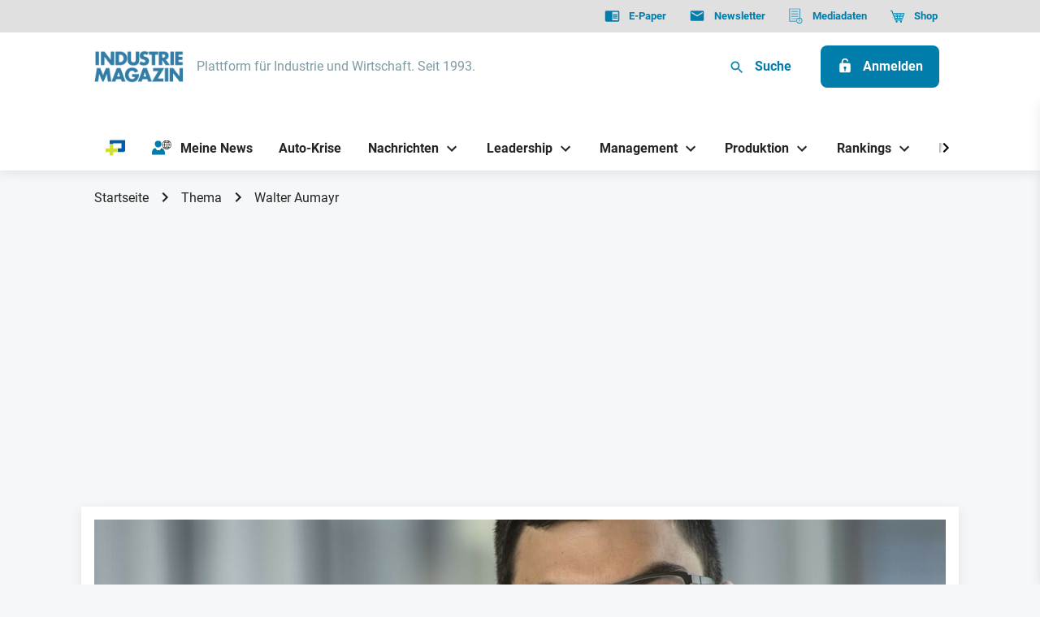

--- FILE ---
content_type: text/html; charset=UTF-8
request_url: https://industriemagazin.at/thema/walter-aumayr/
body_size: 19060
content:
<!DOCTYPE html>
<html
    xmlns="http://www.w3.org/1999/xhtml"
    lang="de"
    class="no-js page-default is-person is--theme-industriemagazin"
        data-adserver="adspirit"
>
    <head>
        <meta charset="utf-8"/>
        <meta http-equiv="X-UA-Compatible" content="IE=edge">
        <meta name="viewport" content="width=device-width, initial-scale=1.0">

        <link rel="preconnect" href="https://delivery.consentmanager.net">
        <link rel="preconnect" href="https://cdn.consentmanager.net">
        <meta name="google-adsense-account" content="ca-pub-6366468299792392">

        <link rel="shortcut icon" href="/dist/pwa/industriemagazin/favicon.ico">
<link rel="icon" type="image/png" sizes="16x16" href="/dist/pwa/industriemagazin/favicon-16x16.png">
<link rel="icon" type="image/png" sizes="32x32" href="/dist/pwa/industriemagazin/favicon-32x32.png">
<link rel="icon" type="image/png" sizes="48x48" href="/dist/pwa/industriemagazin/favicon-48x48.png">
<meta name="mobile-web-app-capable" content="yes">
<meta name="application-name">
<meta name="theme-color" content="#fff">

<link rel="apple-touch-icon" sizes="57x57" href="/dist/pwa/industriemagazin/apple-touch-icon-57x57.png">
<link rel="apple-touch-icon" sizes="60x60" href="/dist/pwa/industriemagazin/apple-touch-icon-60x60.png">
<link rel="apple-touch-icon" sizes="72x72" href="/dist/pwa/industriemagazin/apple-touch-icon-72x72.png">
<link rel="apple-touch-icon" sizes="76x76" href="/dist/pwa/industriemagazin/apple-touch-icon-76x76.png">
<link rel="apple-touch-icon" sizes="114x114" href="/dist/pwa/industriemagazin/apple-touch-icon-114x114.png">
<link rel="apple-touch-icon" sizes="120x120" href="/dist/pwa/industriemagazin/apple-touch-icon-120x120.png">
<link rel="apple-touch-icon" sizes="144x144" href="/dist/pwa/industriemagazin/apple-touch-icon-144x144.png">
<link rel="apple-touch-icon" sizes="152x152" href="/dist/pwa/industriemagazin/apple-touch-icon-152x152.png">
<link rel="apple-touch-icon" sizes="167x167" href="/dist/pwa/industriemagazin/apple-touch-icon-167x167.png">
<link rel="apple-touch-icon" sizes="180x180" href="/dist/pwa/industriemagazin/apple-touch-icon-180x180.png">
<link rel="apple-touch-icon" sizes="1024x1024" href="/dist/pwa/industriemagazin/apple-touch-icon-1024x1024.png">
<meta name="apple-mobile-web-app-capable" content="yes">
<meta name="apple-mobile-web-app-status-bar-style" content="black-translucent">
<meta name="apple-mobile-web-app-title">

<meta name="msapplication-TileColor" content="#fff">
<meta name="msapplication-TileImage" content="/dist/pwa/industriemagazin/mstile-144x144.png">
<meta name="msapplication-config" content="/dist/pwa/industriemagazin/browserconfig.xml">        
                        <link rel="alternate" type="application/rss+xml" href="https://industriemagazin.at/rss.xml?thema=1324208">
            

                <style media="all">html{opacity: 0}</style>

                
                
                                <!-- OEWA begin preload of INFOnline Measurement Manager (web) -->
            <link rel="preload" href="//data-658024863f.industriemagazin.at/iomm/latest/manager/base/es6/bundle.js" as="script" id="IOMmBundle" crossorigin>
            <link rel="preload" href="//data-658024863f.industriemagazin.at/iomm/latest/bootstrap/loader.js" as="script" crossorigin>
            <!-- OEWA end preload of INFOnline Measurement Manager (web) -->

            <!-- OEWA begin loading of IOMm bootstrap code -->
            <script type="text/plain" data-cmp-src="//data-658024863f.industriemagazin.at/iomm/latest/bootstrap/loader.js" data-cmp-vendor="s2582" class="cmplazyload" onload="oewaMeasurement()" crossorigin></script>
            <!-- OEWA end loading of IOMm bootstrap code -->

            <script type="text/javascript">
                function oewaMeasurement() {
                    IOMm('configure', { st: 'at_w_atindumag', dn: 'data-658024863f.industriemagazin.at', cn: 'at', mh:5, dg: true}); // Configure IOMm
                    IOMm('pageview', { cp: 'RedCont/Wirtschaft/Wirtschaftsueberblick' }); // Count pageview
                }
            </script>
        
        
                    <script>
                window.dataLayer = window.dataLayer || [];
                function gtag(){dataLayer.push(arguments);}

                gtag('consent', 'default', {
                    'ad_storage': 'denied',
                    'analytics_storage': 'denied',
                    'ad_user_data':'denied',
                    'ad_personalization': 'denied',
                    'wait_for_update': 500
                });

                dataLayer.push({
                    'event': 'default_consent'
                });
            </script>

            <!-- Google Tag Manager -->
            <script type="text/plain" class="cmplazyload" data-cmp-vendor="s905">
                (function(w,d,s,l,i){w[l]=w[l]||[];w[l].push({'gtm.start':
                new Date().getTime(),event:'gtm.js'});var f=d.getElementsByTagName(s)[0],
                j=d.createElement(s),dl=l!='dataLayer'?'&l='+l:'';j.async=true;j.src=
                'https://www.googletagmanager.com/gtm.js?id='+i+dl;f.parentNode.insertBefore(j,f);
                })(window,document,'script','dataLayer','GTM-PDZ7KK8');
            </script>
            <!-- End Google Tag Manager -->
        
        <script>
            document.documentElement.className = document.documentElement.className.replace(/\bno-js\b/, 'js');
            window.app = {
                siteUrl: 'https://industriemagazin.at/',
                web: 'https://industriemagazin.at',
                webRoot: '/var/www/production-weka-cms/app/web',
                baseUrl: 'https://industriemagazin.at',
                locale: 'de',
                mynews: {
                    bookmarksEnabled: true,
                },
                                    ads: {
                        disabled: '',
                        site: 'industriemagazin',
                        siteId: 16,
                        slotPrefix: ''
                    }
                            };
        </script>

                            <!-- Matomo -->
            <script type="text/plain" class="cmplazyload" data-cmp-vendor="s974">
            var _paq = window._paq = window._paq || [];
            /* tracker methods like "setCustomDimension" should be called before "trackPageView" */
            _paq.push(['trackPageView']);
            _paq.push(['enableLinkTracking']);
            (function() {
                var u="//stats.weka.one/";
                _paq.push(['setTrackerUrl', u+'matomo.php']);
                _paq.push(['setSiteId', '2']);
                var d=document, g=d.createElement('script'), s=d.getElementsByTagName('script')[0];
                g.async=true; g.src=u+'matomo.js'; s.parentNode.insertBefore(g,s);
            })();
            </script>
            <!-- End Matomo Code -->
        

                

                                    
        <script>
            window.readArticles = [];
            window.bookmarkedArticles = [];
            window.loginstate = {"state":false,"info":[]};
            window.paywall = false;
            window.paywallEntry = true;
          window.excludeIds = [];
        </script>
    <title>Walter Aumayr | INDUSTRIEMAGAZIN</title><meta name="generator" content="SEOmatic">
<meta name="keywords" content="Industrie,Führung,Produktion,Technologie,Wirtschaft,Management">
<meta name="description" content="Österreichs führendes Fachmagazin für die produzierende Wirtschaft, deren Dienstleister und alle Führungsebenen der Industrie.">
<meta name="referrer" content="no-referrer-when-downgrade">
<meta name="robots" content="all">
<meta content="de" property="og:locale">
<meta content="INDUSTRIEMAGAZIN" property="og:site_name">
<meta content="website" property="og:type">
<meta content="https://industriemagazin.at/thema/walter-aumayr/" property="og:url">
<meta content="Walter Aumayr" property="og:title">
<meta content="Österreichs führendes Fachmagazin für die produzierende Wirtschaft, deren Dienstleister und alle Führungsebenen der Industrie." property="og:description">
<meta content="https://s3.eu-central-1.amazonaws.com/weka-alps-media/media/_1200x630_crop_center-center_82_none/SEO_Vorschaubild_IM.jpg?mtime=1726152536" property="og:image">
<meta content="1200" property="og:image:width">
<meta content="630" property="og:image:height">
<meta name="twitter:card" content="summary_large_image">
<meta name="twitter:creator" content="@">
<meta name="twitter:title" content="Walter Aumayr">
<meta name="twitter:description" content="Österreichs führendes Fachmagazin für die produzierende Wirtschaft, deren Dienstleister und alle Führungsebenen der Industrie.">
<meta name="twitter:image" content="https://s3.eu-central-1.amazonaws.com/weka-alps-media/media/_800x418_crop_center-center_82_none/SEO_Vorschaubild_IM.jpg?mtime=1726152536">
<meta name="twitter:image:width" content="800">
<meta name="twitter:image:height" content="418">
<meta name="google-site-verification" content="e6IcGRLINBIkIUXNZerY671mM7WJ-J4gvgmp37Y2e8k">
<link href="https://industriemagazin.at/thema/walter-aumayr/" rel="canonical">
<link href="https://industriemagazin.at/" rel="home">
<link type="text/plain" href="https://industriemagazin.at/humans.txt" rel="author"></head>

    <body >
        <!-- Debug Page Type: person -->
                <script>window.gdprAppliesGlobally=true;if(!("cmp_id" in window)||window.cmp_id<1){window.cmp_id=0}if(!("cmp_cdid" in window)){window.cmp_cdid="d338963f0b7d"}if(!("cmp_params" in window)){window.cmp_params=""}if(!("cmp_host" in window)){window.cmp_host="c.delivery.consentmanager.net"}if(!("cmp_cdn" in window)){window.cmp_cdn="cdn.consentmanager.net"}if(!("cmp_proto" in window)){window.cmp_proto="https:"}if(!("cmp_codesrc" in window)){window.cmp_codesrc="1"}window.cmp_getsupportedLangs=function(){var b=["DE","EN","FR","IT","NO","DA","FI","ES","PT","RO","BG","ET","EL","GA","HR","LV","LT","MT","NL","PL","SV","SK","SL","CS","HU","RU","SR","ZH","TR","UK","AR","BS"];if("cmp_customlanguages" in window){for(var a=0;a<window.cmp_customlanguages.length;a++){b.push(window.cmp_customlanguages[a].l.toUpperCase())}}return b};window.cmp_getRTLLangs=function(){var a=["AR"];if("cmp_customlanguages" in window){for(var b=0;b<window.cmp_customlanguages.length;b++){if("r" in window.cmp_customlanguages[b]&&window.cmp_customlanguages[b].r){a.push(window.cmp_customlanguages[b].l)}}}return a};window.cmp_getlang=function(j){if(typeof(j)!="boolean"){j=true}if(j&&typeof(cmp_getlang.usedlang)=="string"&&cmp_getlang.usedlang!==""){return cmp_getlang.usedlang}var g=window.cmp_getsupportedLangs();var c=[];var f=location.hash;var e=location.search;var a="languages" in navigator?navigator.languages:[];if(f.indexOf("cmplang=")!=-1){c.push(f.substr(f.indexOf("cmplang=")+8,2).toUpperCase())}else{if(e.indexOf("cmplang=")!=-1){c.push(e.substr(e.indexOf("cmplang=")+8,2).toUpperCase())}else{if("cmp_setlang" in window&&window.cmp_setlang!=""){c.push(window.cmp_setlang.toUpperCase())}else{if(a.length>0){for(var d=0;d<a.length;d++){c.push(a[d])}}}}}if("language" in navigator){c.push(navigator.language)}if("userLanguage" in navigator){c.push(navigator.userLanguage)}var h="";for(var d=0;d<c.length;d++){var b=c[d].toUpperCase();if(g.indexOf(b)!=-1){h=b;break}if(b.indexOf("-")!=-1){b=b.substr(0,2)}if(g.indexOf(b)!=-1){h=b;break}}if(h==""&&typeof(cmp_getlang.defaultlang)=="string"&&cmp_getlang.defaultlang!==""){return cmp_getlang.defaultlang}else{if(h==""){h="EN"}}h=h.toUpperCase();return h};(function(){var n=document;var p=n.getElementsByTagName;var q=window;var f="";var b="_en";if("cmp_getlang" in q){f=q.cmp_getlang().toLowerCase();if("cmp_customlanguages" in q){for(var h=0;h<q.cmp_customlanguages.length;h++){if(q.cmp_customlanguages[h].l.toUpperCase()==f.toUpperCase()){f="en";break}}}b="_"+f}function g(i,e){var t="";i+="=";var s=i.length;var d=location;if(d.hash.indexOf(i)!=-1){t=d.hash.substr(d.hash.indexOf(i)+s,9999)}else{if(d.search.indexOf(i)!=-1){t=d.search.substr(d.search.indexOf(i)+s,9999)}else{return e}}if(t.indexOf("&")!=-1){t=t.substr(0,t.indexOf("&"))}return t}var j=("cmp_proto" in q)?q.cmp_proto:"https:";if(j!="http:"&&j!="https:"){j="https:"}var k=("cmp_ref" in q)?q.cmp_ref:location.href;var r=n.createElement("script");r.setAttribute("data-cmp-ab","1");var c=g("cmpdesign","cmp_design" in q?q.cmp_design:"");var a=g("cmpregulationkey","cmp_regulationkey" in q?q.cmp_regulationkey:"");var o=g("cmpatt","cmp_att" in q?q.cmp_att:"");r.src=j+"//"+q.cmp_host+"/delivery/cmp.php?"+("cmp_id" in q&&q.cmp_id>0?"id="+q.cmp_id:"")+("cmp_cdid" in q?"&cdid="+q.cmp_cdid:"")+"&h="+encodeURIComponent(k)+(c!=""?"&cmpdesign="+encodeURIComponent(c):"")+(a!=""?"&cmpregulationkey="+encodeURIComponent(a):"")+(o!=""?"&cmpatt="+encodeURIComponent(o):"")+("cmp_params" in q?"&"+q.cmp_params:"")+(n.cookie.length>0?"&__cmpfcc=1":"")+"&l="+f.toLowerCase()+"&o="+(new Date()).getTime();r.type="text/javascript";r.async=true;if(n.currentScript&&n.currentScript.parentElement){n.currentScript.parentElement.appendChild(r)}else{if(n.body){n.body.appendChild(r)}else{var m=p("body");if(m.length==0){m=p("div")}if(m.length==0){m=p("span")}if(m.length==0){m=p("ins")}if(m.length==0){m=p("script")}if(m.length==0){m=p("head")}if(m.length>0){m[0].appendChild(r)}}}var r=n.createElement("script");r.src=j+"//"+q.cmp_cdn+"/delivery/js/cmp"+b+".min.js";r.type="text/javascript";r.setAttribute("data-cmp-ab","1");r.async=true;if(n.currentScript&&n.currentScript.parentElement){n.currentScript.parentElement.appendChild(r)}else{if(n.body){n.body.appendChild(r)}else{var m=p("body");if(m.length==0){m=p("div")}if(m.length==0){m=p("span")}if(m.length==0){m=p("ins")}if(m.length==0){m=p("script")}if(m.length==0){m=p("head")}if(m.length>0){m[0].appendChild(r)}}}})();window.cmp_addFrame=function(b){if(!window.frames[b]){if(document.body){var a=document.createElement("iframe");a.style.cssText="display:none";if("cmp_cdn" in window&&"cmp_ultrablocking" in window&&window.cmp_ultrablocking>0){a.src="//"+window.cmp_cdn+"/delivery/empty.html"}a.name=b;document.body.appendChild(a)}else{window.setTimeout(window.cmp_addFrame,10,b)}}};window.cmp_rc=function(h){var b=document.cookie;var f="";var d=0;while(b!=""&&d<100){d++;while(b.substr(0,1)==" "){b=b.substr(1,b.length)}var g=b.substring(0,b.indexOf("="));if(b.indexOf(";")!=-1){var c=b.substring(b.indexOf("=")+1,b.indexOf(";"))}else{var c=b.substr(b.indexOf("=")+1,b.length)}if(h==g){f=c}var e=b.indexOf(";")+1;if(e==0){e=b.length}b=b.substring(e,b.length)}return(f)};window.cmp_stub=function(){var a=arguments;__cmp.a=__cmp.a||[];if(!a.length){return __cmp.a}else{if(a[0]==="ping"){if(a[1]===2){a[2]({gdprApplies:gdprAppliesGlobally,cmpLoaded:false,cmpStatus:"stub",displayStatus:"hidden",apiVersion:"2.0",cmpId:31},true)}else{a[2](false,true)}}else{if(a[0]==="getUSPData"){a[2]({version:1,uspString:window.cmp_rc("")},true)}else{if(a[0]==="getTCData"){__cmp.a.push([].slice.apply(a))}else{if(a[0]==="addEventListener"||a[0]==="removeEventListener"){__cmp.a.push([].slice.apply(a))}else{if(a.length==4&&a[3]===false){a[2]({},false)}else{__cmp.a.push([].slice.apply(a))}}}}}}};window.cmp_gppstub=function(){var a=arguments;__gpp.q=__gpp.q||[];if(!a.length){return __gpp.q}var g=a[0];var f=a.length>1?a[1]:null;var e=a.length>2?a[2]:null;if(g==="ping"){return{gppVersion:"1.0",cmpStatus:"stub",cmpDisplayStatus:"hidden",apiSupport:["tcfeuv2","tcfva","usnat"],currentAPI:"",cmpId:31}}else{if(g==="addEventListener"){__gpp.e=__gpp.e||[];if(!("lastId" in __gpp)){__gpp.lastId=0}__gpp.lastId++;var c=__gpp.lastId;__gpp.e.push({id:c,callback:f});return{eventName:"listenerRegistered",listenerId:c,data:true,pingData:{gppVersion:"1.0",cmpStatus:"stub",cmpDisplayStatus:"hidden",apiSupport:[],currentAPI:"",cmpId:31}}}else{if(g==="removeEventListener"){var h=false;__gpp.e=__gpp.e||[];for(var d=0;d<__gpp.e.length;d++){if(__gpp.e[d].id==e){__gpp.e[d].splice(d,1);h=true;break}}return{eventName:"listenerRemoved",listenerId:e,data:h}}else{if(g==="hasSection"||g==="getSection"||g==="getField"||g==="getGPPString"){return null}else{__gpp.q.push([].slice.apply(a))}}}}};window.cmp_msghandler=function(d){var a=typeof d.data==="string";try{var c=a?JSON.parse(d.data):d.data}catch(f){var c=null}if(typeof(c)==="object"&&c!==null&&"__cmpCall" in c){var b=c.__cmpCall;window.__cmp(b.command,b.parameter,function(h,g){var e={__cmpReturn:{returnValue:h,success:g,callId:b.callId}};d.source.postMessage(a?JSON.stringify(e):e,"*")})}if(typeof(c)==="object"&&c!==null&&"__uspapiCall" in c){var b=c.__uspapiCall;window.__uspapi(b.command,b.version,function(h,g){var e={__uspapiReturn:{returnValue:h,success:g,callId:b.callId}};d.source.postMessage(a?JSON.stringify(e):e,"*")})}if(typeof(c)==="object"&&c!==null&&"__tcfapiCall" in c){var b=c.__tcfapiCall;window.__tcfapi(b.command,b.version,function(h,g){var e={__tcfapiReturn:{returnValue:h,success:g,callId:b.callId}};d.source.postMessage(a?JSON.stringify(e):e,"*")},b.parameter)}if(typeof(c)==="object"&&c!==null&&"__gppCall" in c){var b=c.__gppCall;window.__gpp(b.command,function(h,g){var e={__gppReturn:{returnValue:h,success:g,callId:b.callId}};d.source.postMessage(a?JSON.stringify(e):e,"*")},b.parameter,"version" in b?b.version:1)}};window.cmp_setStub=function(a){if(!(a in window)||(typeof(window[a])!=="function"&&typeof(window[a])!=="object"&&(typeof(window[a])==="undefined"||window[a]!==null))){window[a]=window.cmp_stub;window[a].msgHandler=window.cmp_msghandler;window.addEventListener("message",window.cmp_msghandler,false)}};window.cmp_setGppStub=function(a){if(!(a in window)||(typeof(window[a])!=="function"&&typeof(window[a])!=="object"&&(typeof(window[a])==="undefined"||window[a]!==null))){window[a]=window.cmp_gppstub;window[a].msgHandler=window.cmp_msghandler;window.addEventListener("message",window.cmp_msghandler,false)}};window.cmp_addFrame("__cmpLocator");if(!("cmp_disableusp" in window)||!window.cmp_disableusp){window.cmp_addFrame("__uspapiLocator")}if(!("cmp_disabletcf" in window)||!window.cmp_disabletcf){window.cmp_addFrame("__tcfapiLocator")}if(!("cmp_disablegpp" in window)||!window.cmp_disablegpp){window.cmp_addFrame("__gppLocator")}window.cmp_setStub("__cmp");if(!("cmp_disabletcf" in window)||!window.cmp_disabletcf){window.cmp_setStub("__tcfapi")}if(!("cmp_disableusp" in window)||!window.cmp_disableusp){window.cmp_setStub("__uspapi")}if(!("cmp_disablegpp" in window)||!window.cmp_disablegpp){window.cmp_setGppStub("__gpp")};</script>

                                    

<header data-label="header" id="header" class="header">
    
        <nav class="navigation-top" role="navigation" aria-label="Quicklinks">
            <div class="container container--wide">
                                


    <ul class="navigation-top__list">

                                <li class="navigation-top__list-item">

                
                <a class="navigation-top__list-itemlink" target="_blank" href="https://industriemagazin.at/e-paper/" aria-label="E-Paper">
                                            


                
    
                <span class="icon icon--epaper navigation-top__list-item-linkicon"><svg class="icon__svg" width="24" height="24" viewBox="0 0 24 24" fill="none" xmlns="http://www.w3.org/2000/svg"><path fill-rule="evenodd" clip-rule="evenodd" d="M21 4H3c-1.1 0-2 .9-2 2v13c0 1.1.9 2 2 2h18c1.1 0 2-.9 2-2V6c0-1.1-.9-2-2-2zm0 15h-9V6h9v13zm-1-9.5h-7V11h7V9.5zM13 12h7v1.5h-7V12zm7 2.5h-7V16h7v-1.5z" fill="#252525"/></svg></span>

    
                                        <span class="navigation-top__list-item-linktitel">E-Paper</span>
                </a>

                            </li>

                    <li class="navigation-top__list-item">

                
                <a class="navigation-top__list-itemlink" target="_blank" href="https://industriemedien.at/shop/industriemagazin-newsletter/" aria-label="Newsletter">
                                            


                
    
                <span class="icon icon--newsletter navigation-top__list-item-linkicon"><svg class="icon__svg" width="24" height="24" viewBox="0 0 24 24" fill="none" xmlns="http://www.w3.org/2000/svg"><path fill-rule="evenodd" clip-rule="evenodd" d="M4 4h16c1.1 0 2 .9 2 2v12c0 1.1-.9 2-2 2H4c-1.1 0-2-.9-2-2l.01-12c0-1.1.89-2 1.99-2zm8 9l8-5V6l-8 5-8-5v2l8 5z" fill="#252525"/></svg></span>

    
                                        <span class="navigation-top__list-item-linktitel">Newsletter</span>
                </a>

                            </li>

                    <li class="navigation-top__list-item">

                
                <a class="navigation-top__list-itemlink" target="_blank" href="https://mediadaten.industriemedien.at/industriemagazin-mediadaten-2026/" aria-label="Mediadaten">
                                            


                
    
                <span class="icon icon--documents navigation-top__list-item-linkicon"><svg class="icon__svg" width="24" height="24" viewBox="0 0 24 24" fill="none" xmlns="http://www.w3.org/2000/svg"><path d="M17.495 23.937A4.506 4.506 0 1122 19.432a4.51 4.51 0 01-4.505 4.505zm0-8.085a3.583 3.583 0 100 7.166 3.583 3.583 0 000-7.166zM15.466 5.813H5.136a.461.461 0 010-.922h10.33a.461.461 0 010 .922zm0 3.69H5.136a.461.461 0 010-.923h10.33a.461.461 0 010 .923zm0 3.689H5.136a.461.461 0 110-.923h10.33a.461.461 0 010 .923zm-2.582 3.689H5.136a.461.461 0 010-.922h7.748a.461.461 0 010 .922z" fill="#252525"/><path d="M12.185 20.846H2.463a.502.502 0 01-.327-.118.375.375 0 01-.136-.283v-19.2c0-.106.049-.207.136-.282a.502.502 0 01.327-.118h15.74c.123 0 .241.043.328.118a.375.375 0 01.136.282v13.84a.375.375 0 01-.136.283.503.503 0 01-.327.117.503.503 0 01-.328-.117.375.375 0 01-.135-.283V1.646H2.926v18.4h9.26c.122 0 .24.043.327.118a.375.375 0 01.135.282.375.375 0 01-.135.283.503.503 0 01-.328.117zm5.402-.552a.461.461 0 01-.46-.461v-2.767a.461.461 0 11.922 0v2.767a.461.461 0 01-.462.461zm0 1.782a.618.618 0 100-1.236.618.618 0 000 1.236z" fill="#252525"/></svg></span>

    
                                        <span class="navigation-top__list-item-linktitel">Mediadaten</span>
                </a>

                            </li>

                    <li class="navigation-top__list-item">

                
                <a class="navigation-top__list-itemlink" target="_blank" href="https://industriemedien.at/shop/industriemagazin/" aria-label="Shop">
                                            


                
    
                <span class="icon icon--shop navigation-top__list-item-linkicon"><svg class="icon__svg" width="25" height="24" viewBox="0 0 25 24" fill="none" xmlns="http://www.w3.org/2000/svg"><path d="M23.892 7.856a.525.525 0 00-.425-.221H6.34l.41 1.06h4.446l.205 1.463H7.317l.41 1.06h3.823l.211 1.506H8.31l.41 1.06h3.19l.224 1.597H9.337l.41 1.06h11.15a.52.52 0 00.496-.361l2.57-7.746a.535.535 0 00-.071-.478zm-8.016 7.525h-2.684l-.224-1.597H16.1l-.224 1.597zm.373-2.657h-3.43l-.21-1.506h3.85l-.21 1.506zm.359-2.566H12.46l-.205-1.463h4.558l-.205 1.463zm3.911 5.223h-3.585l.224-1.597h3.892l-.53 1.597zm.856-2.579v-.078h-4.068l.21-1.506h4.384l-.526 1.585zm.878-2.644h-4.587l.205-1.463h4.867l-.485 1.463z" fill="#000"/><path d="M20.03 19.578H9.36a.753.753 0 01-.708-.489L3.155 4.881l-1.564-.362a.755.755 0 01-.482-.339.774.774 0 01.241-1.067.754.754 0 01.58-.093l1.955.452a.756.756 0 01.539.47L9.878 18.04h10.153c.2.002.391.084.532.228a.773.773 0 010 1.082.755.755 0 01-.532.228zM11.39 23c.83 0 1.501-.68 1.501-1.52a1.51 1.51 0 00-1.501-1.52c-.83 0-1.502.681-1.502 1.52 0 .84.672 1.52 1.502 1.52zm6.755 0a1.51 1.51 0 001.501-1.52 1.51 1.51 0 00-1.501-1.52c-.83 0-1.502.681-1.502 1.52 0 .84.672 1.52 1.502 1.52z" fill="#000"/></svg></span>

    
                                        <span class="navigation-top__list-item-linktitel">Shop</span>
                </a>

                            </li>

                </ul>
            </div>
        </nav>

        <div class="header__wrapper">
            <div class="container container--wide">
                <div class="header-logo">
                                                                                                                        <a class="header-logo__link" href="https://industriemagazin.at/">
                            <img src="/imager/media/1096525/Industriemagazin_logo_435713460d3e31987cb834b97131afbe.png" width="1088" height="394" alt="Industriemagazin logo" title="Industriemagazin logo" />
                        </a>

                                                    <span class="header-logo__textlink">Plattform für Industrie und Wirtschaft. Seit 1993.</span>
                                                            </div>

                <div class="header__buttons">

                    


<a class="button button--small button--search" data-modal-trigger="modal-search"><span class="icon icon--search"><svg class="icon__svg" width="24" height="24" viewBox="0 0 24 24" fill="none" xmlns="http://www.w3.org/2000/svg"><path d="M15.5 14h-.79l-.28-.27A6.471 6.471 0 0016 9.5 6.5 6.5 0 109.5 16c1.61 0 3.09-.59 4.23-1.57l.27.28v.79l5 4.99L20.49 19l-4.99-5zm-6 0C7.01 14 5 11.99 5 9.5S7.01 5 9.5 5 14 7.01 14 9.5 11.99 14 9.5 14z" fill="#000"/></svg></span>

    
    <span class="button__text">Suche</span></a>

                    
    


<a class="button button--primary" href="/anmelden" aria-label="Anmelden"><span class="icon icon--unlocked"><svg class="icon__svg" width="24" height="24" viewBox="0 0 24 24" fill="none" xmlns="http://www.w3.org/2000/svg"><path fill-rule="evenodd" clip-rule="evenodd" d="M15 8h3c1.1 0 2 .9 2 2v10c0 1.1-.9 2-2 2H6c-1.1 0-2-.9-2-2V10c0-1.1.9-2 2-2h1V6c0-2.76 2.24-5 5-5 2.51 0 4.59 1.852 4.946 4.263l-1.956.49A2.996 2.996 0 0012 3c-1.66 0-3 1.34-3 3v2h6zm-4 8.73c-.597-.347-1-.994-1-1.73 0-1.1.9-2 2-2s2 .9 2 2c0 .736-.403 1.383-1 1.73V19a1 1 0 11-2 0v-2.27z" fill="#252525"/></svg></span>

    
    <span class="button__text">Anmelden</span></a>


                    
                    

<div id="header-open-menu--js" class="button mobile-button" >
    


                
    
                <span class="icon icon--menu mobile-button__icon mobile-button__icon--menu"><svg class="icon__svg" width="24" height="24" viewBox="0 0 24 24" fill="none" xmlns="http://www.w3.org/2000/svg"><path d="M3 18h18v-2H3v2zm0-5h18v-2H3v2zm0-7v2h18V6H3z" fill="#000"/></svg></span>

    
    


                
    
                <span class="icon icon--close mobile-button__icon mobile-button__icon--close"><svg class="icon__svg" width="24" height="24" viewBox="0 0 24 24" fill="none" xmlns="http://www.w3.org/2000/svg"><path d="M19 6.41L17.59 5 12 10.59 6.41 5 5 6.41 10.59 12 5 17.59 6.41 19 12 13.41 17.59 19 19 17.59 13.41 12 19 6.41z" fill="#000"/></svg></span>

    
</div>
                </div>
            </div>
        </div>

        <nav class="navigation-main" role="navigation" aria-label="Main Navigation">
            <div class="container container--wide">
                        
<!-- +++ Cache Start "navigation-main-desktop-navigation-main-1" created at 2026-02-02 15:00:14 +++ -->        
            <button title="Zurück" class="navigation-main__control navigation-main__control--back">
            


                
    
                <span class="icon icon--chevron-left"><svg class="icon__svg" width="24" height="24" viewBox="0 0 24 24" fill="none" xmlns="http://www.w3.org/2000/svg"><path d="M15.41 7.41L14 6l-6 6 6 6 1.41-1.41L10.83 12l4.58-4.59z" fill="#000"/></svg></span>

    
        </button>

        <button title="Vor" class="navigation-main__control navigation-main__control--forward">
            


                
    
                <span class="icon icon--chevron-right"><svg class="icon__svg" width="24" height="24" viewBox="0 0 24 24" fill="none" xmlns="http://www.w3.org/2000/svg"><path d="M10 6L8.59 7.41 13.17 12l-4.58 4.59L10 18l6-6-6-6z" fill="#000"/></svg></span>

    
        </button>

        <div class="navigation-main__scroller">
            <ul class="navigation-main__list">

                                
                    
                    <li class="navigation-main__list-item" data-text="hidden">
                        <div class="navigation-main__list-item__link-wrapper">
                            <a class="navigation-main__list-item__link"  href="https://industriemagazin.at/prime/" aria-label="PRIME">
                                                                    


                
    
                <span class="icon icon--primeplus-blau navigation-main__list-item__link-icon no-fill"><svg class="icon__svg" stroke-miterlimit="10" viewBox="0 0 22 18" xmlns="http://www.w3.org/2000/svg" xmlns:vectornator="http://vectornator.io" clip-rule="evenodd" stroke-linecap="round" stroke-linejoin="round"><clipPath id="ArtboardFrame"><path d="M0 0h22v18H0z"/></clipPath><g clip-path="url(#ArtboardFrame)" id="Untitled" vectornator:layerName="Untitled" fill-rule="evenodd"><path d="M18.168 0H6.054a1.56 1.56 0 00-1.078.435 1.453 1.453 0 00-.447 1.051v3.479h4.036V3.933h9.399v5.865h-4.127v3.934h6.197c.258 0 .514-.05.752-.146a1.97 1.97 0 00.638-.416A1.875 1.875 0 0022 11.815V0h-3.832z" fill="#005ea8"/><path d="M13.22 9.798H8.59V5.595H4.554v4.203H0v3.934h4.554V18h4.037v-4.268h4.629V9.798z" fill="#d1e02b"/></g></svg></span>

    
                                                                <span class="navigation-main__list-item__link-text">PRIME</span>
                            </a>
                                                    </div>

                                            </li>

                
                    
                    <li class="navigation-main__list-item" >
                        <div class="navigation-main__list-item__link-wrapper">
                            <a class="navigation-main__list-item__link"  href="https://industriemagazin.at/meine-news/folgen/" aria-label="Meine News">
                                                                    


                
    
                <span class="icon icon--mynews navigation-main__list-item__link-icon no-fill"><svg class="icon__svg" width="27" height="21" viewBox="0 0 27 21" fill="none" xmlns="http://www.w3.org/2000/svg"><g clip-path="url(#clip0_5219_57420)"><path d="M20.51 0c-3.5 0-6.35 2.85-6.35 6.35 0 3.5 2.85 6.35 6.35 6.35 3.5 0 6.35-2.85 6.35-6.35C26.86 2.85 24 0 20.51 0zm.35.73c.61.15 1.2.68 1.66 1.54.07.12.13.25.19.38-.61.13-1.23.21-1.85.23V.73zm-.69 2.14c-.62-.02-1.24-.1-1.85-.23.06-.13.12-.26.19-.38.47-.86 1.05-1.39 1.66-1.54v2.15zm-2.11.42c.69.16 1.4.25 2.11.27v2.43H17.6c.03-.97.19-1.89.47-2.7h-.01zm2.11 3.39v2.43c-.71.02-1.42.11-2.11.27a9.53 9.53 0 01-.46-2.7h2.57zm0 3.13v2.14c-.61-.15-1.2-.68-1.66-1.54-.07-.12-.13-.25-.19-.38.61-.13 1.23-.21 1.85-.23v.01zm.69 0c.62.02 1.24.1 1.85.23-.06.13-.12.26-.19.38-.47.86-1.05 1.39-1.66 1.54V9.81zm2.11-.42c-.69-.16-1.4-.25-2.11-.27V6.69h2.57c-.03.97-.19 1.89-.47 2.7h.01zM20.86 6V3.57c.71-.02 1.42-.11 2.11-.27.27.81.43 1.73.47 2.7h-2.58zm2.27-4.06c-.18-.33-.38-.62-.59-.87.66.25 1.25.63 1.77 1.09-.3.12-.61.22-.92.31-.08-.19-.17-.37-.26-.54v.01zm-5.23 0c-.09.17-.18.35-.26.54-.31-.09-.62-.2-.92-.31.51-.46 1.11-.84 1.77-1.09-.21.25-.41.54-.59.87v-.01zm-.51 1.18c-.29.87-.46 1.85-.49 2.88h-2.03c.08-1.26.56-2.4 1.33-3.3.39.16.78.31 1.19.43v-.01zm-.49 3.57c.03 1.03.2 2.01.49 2.88-.4.12-.8.26-1.19.43-.77-.9-1.25-2.05-1.33-3.3h2.03v-.01zm.73 3.53c.08.19.17.37.26.54.18.33.38.62.59.87-.66-.25-1.25-.63-1.77-1.09.3-.12.61-.22.92-.31v-.01zm5.49.54c.09-.17.18-.35.26-.54.31.09.62.2.92.31-.51.46-1.11.84-1.77 1.09.21-.25.41-.54.59-.87v.01zm.51-1.18c.29-.87.46-1.85.49-2.88h2.03c-.08 1.26-.56 2.4-1.33 3.3-.39-.16-.78-.31-1.19-.43v.01zm.49-3.57c-.03-1.03-.2-2.01-.49-2.88.4-.12.8-.26 1.19-.43.77.9 1.25 2.05 1.33 3.3h-2.03v.01z" fill="#252525"/><path fill-rule="evenodd" clip-rule="evenodd" d="M8.61 10.04c2.56 0 4.63-2.07 4.63-4.63a4.635 4.635 0 10-9.27-.01c0 2.56 2.07 4.63 4.63 4.63l.01.01zm-3.79 1.01c-5.9.16-4.72 9.26-4.72 9.26h17.86s.84-8.43-4.72-9.27a16.694 16.694 0 00-2.53 2.87H6.83l-2.02-2.87.01.01z" fill="#007DAA"/></g><defs><clipPath id="clip0_5219_57420"><path fill="#fff" d="M0 0h26.85v20.31H0z"/></clipPath></defs></svg></span>

    
                                                                <span class="navigation-main__list-item__link-text">Meine News</span>
                            </a>
                                                    </div>

                                            </li>

                
                    
                    <li class="navigation-main__list-item" >
                        <div class="navigation-main__list-item__link-wrapper">
                            <a class="navigation-main__list-item__link"  href="https://industriemagazin.at/news/automotive/" aria-label="Auto-Krise">
                                                                <span class="navigation-main__list-item__link-text">Auto-Krise</span>
                            </a>
                                                    </div>

                                            </li>

                
                    
                    <li class="navigation-main__list-item" >
                        <div class="navigation-main__list-item__link-wrapper has--submenu">
                            <a class="navigation-main__list-item__link"  href="https://industriemagazin.at/news/" aria-label="Nachrichten">
                                                                <span class="navigation-main__list-item__link-text">Nachrichten</span>
                            </a>
                                                            


                
    
                <span class="icon icon--expand-more navigation-main__list-item__icon navigation-main__list-item__icon--expand-more"><svg class="icon__svg" width="24" height="24" viewBox="0 0 24 24" fill="none" xmlns="http://www.w3.org/2000/svg"><path d="M16.59 8.59L12 13.17 7.41 8.59 6 10l6 6 6-6-1.41-1.41z" fill="#000"/></svg></span>

    
                                


                
    
                <span class="icon icon--expand-less navigation-main__list-item__icon navigation-main__list-item__icon--expand-less"><svg class="icon__svg" width="24" height="24" viewBox="0 0 24 24" fill="none" xmlns="http://www.w3.org/2000/svg"><path d="M12 8l-6 6 1.41 1.41L12 10.83l4.59 4.58L18 14l-6-6z" fill="#000"/></svg></span>

    
                                                    </div>

                                                    <ul class="navigation-main__list-level-1">
                                
                    
                    <li class="navigation-main__list-item" >
                        <div class="navigation-main__list-item__link-wrapper">
                            <a class="navigation-main__list-item__link"  href="https://industriemagazin.at/news/maschinen-anlagenbau/" aria-label="Maschinenbau">
                                                                <span class="navigation-main__list-item__link-text">Maschinenbau</span>
                            </a>
                                                    </div>

                                            </li>

                
                    
                    <li class="navigation-main__list-item" >
                        <div class="navigation-main__list-item__link-wrapper">
                            <a class="navigation-main__list-item__link"  href="https://industriemagazin.at/news/automotive/" aria-label="Automobilindustrie">
                                                                <span class="navigation-main__list-item__link-text">Automobilindustrie</span>
                            </a>
                                                    </div>

                                            </li>

                
                    
                    <li class="navigation-main__list-item" >
                        <div class="navigation-main__list-item__link-wrapper">
                            <a class="navigation-main__list-item__link"  href="https://industriemagazin.at/rüstungsindustrie/" aria-label="Defence">
                                                                <span class="navigation-main__list-item__link-text">Defence</span>
                            </a>
                                                    </div>

                                            </li>

                
                    
                    <li class="navigation-main__list-item" >
                        <div class="navigation-main__list-item__link-wrapper">
                            <a class="navigation-main__list-item__link"  href="https://industriemagazin.at/news/elektronikindustrie/" aria-label="Elektronikindustrie">
                                                                <span class="navigation-main__list-item__link-text">Elektronikindustrie</span>
                            </a>
                                                    </div>

                                            </li>

                
                    
                    <li class="navigation-main__list-item" >
                        <div class="navigation-main__list-item__link-wrapper">
                            <a class="navigation-main__list-item__link"  href="https://industriemagazin.at/news/chemie-pharma-biotech/" aria-label="Chemische Industrie">
                                                                <span class="navigation-main__list-item__link-text">Chemische Industrie</span>
                            </a>
                                                    </div>

                                            </li>

                
                    
                    <li class="navigation-main__list-item" >
                        <div class="navigation-main__list-item__link-wrapper">
                            <a class="navigation-main__list-item__link"  href="https://industriemagazin.at/news/logistik/" aria-label="Logistik">
                                                                <span class="navigation-main__list-item__link-text">Logistik</span>
                            </a>
                                                    </div>

                                            </li>

                
                    
                    <li class="navigation-main__list-item" >
                        <div class="navigation-main__list-item__link-wrapper">
                            <a class="navigation-main__list-item__link"  href="https://industriemagazin.at/news/metall-rohstoffe-stahl/" aria-label="Metallindustrie">
                                                                <span class="navigation-main__list-item__link-text">Metallindustrie</span>
                            </a>
                                                    </div>

                                            </li>

                
                    
                    <li class="navigation-main__list-item" >
                        <div class="navigation-main__list-item__link-wrapper">
                            <a class="navigation-main__list-item__link"  href="https://industriemagazin.at/news/kunststoffindustrie/" aria-label="Kunststoffindustrie">
                                                                <span class="navigation-main__list-item__link-text">Kunststoffindustrie</span>
                            </a>
                                                    </div>

                                            </li>

                
                    
                    <li class="navigation-main__list-item" >
                        <div class="navigation-main__list-item__link-wrapper">
                            <a class="navigation-main__list-item__link"  href="https://industriemagazin.at/news/konsumgueterindustrie/" aria-label="Konsumgüterindustrie">
                                                                <span class="navigation-main__list-item__link-text">Konsumgüterindustrie</span>
                            </a>
                                                    </div>

                                            </li>

                
                    
                    <li class="navigation-main__list-item" >
                        <div class="navigation-main__list-item__link-wrapper">
                            <a class="navigation-main__list-item__link"  href="https://industriemagazin.at/news/finanzindustrie/" aria-label="Finanzen">
                                                                <span class="navigation-main__list-item__link-text">Finanzen</span>
                            </a>
                                                    </div>

                                            </li>

                
                    
                    <li class="navigation-main__list-item" >
                        <div class="navigation-main__list-item__link-wrapper">
                            <a class="navigation-main__list-item__link"  href="https://industriemagazin.at/news/it-und-software/" aria-label="IT und Software">
                                                                <span class="navigation-main__list-item__link-text">IT und Software</span>
                            </a>
                                                    </div>

                                            </li>

                
                    
                    <li class="navigation-main__list-item" >
                        <div class="navigation-main__list-item__link-wrapper">
                            <a class="navigation-main__list-item__link"  href="https://industriemagazin.at/news/verpackungsindustrie/" aria-label="Verpackungsindustrie">
                                                                <span class="navigation-main__list-item__link-text">Verpackungsindustrie</span>
                            </a>
                                                    </div>

                                            </li>

                
                    
                    <li class="navigation-main__list-item" >
                        <div class="navigation-main__list-item__link-wrapper">
                            <a class="navigation-main__list-item__link"  href="https://industriemagazin.at/news/bauwirtschaft/" aria-label="Bauwirtschaft">
                                                                <span class="navigation-main__list-item__link-text">Bauwirtschaft</span>
                            </a>
                                                    </div>

                                            </li>

                
                    
                    <li class="navigation-main__list-item" >
                        <div class="navigation-main__list-item__link-wrapper">
                            <a class="navigation-main__list-item__link"  href="https://industriemagazin.at/thema/nachhaltigkeit/" aria-label="Nachhaltigkeit">
                                                                <span class="navigation-main__list-item__link-text">Nachhaltigkeit</span>
                            </a>
                                                    </div>

                                            </li>

                                            </ul>
                                            </li>

                
                    
                    <li class="navigation-main__list-item" >
                        <div class="navigation-main__list-item__link-wrapper has--submenu">
                            <a class="navigation-main__list-item__link"  href="https://industriemagazin.at/menschen-meinungen/" aria-label="Leadership">
                                                                <span class="navigation-main__list-item__link-text">Leadership</span>
                            </a>
                                                            


                
    
                <span class="icon icon--expand-more navigation-main__list-item__icon navigation-main__list-item__icon--expand-more"><svg class="icon__svg" width="24" height="24" viewBox="0 0 24 24" fill="none" xmlns="http://www.w3.org/2000/svg"><path d="M16.59 8.59L12 13.17 7.41 8.59 6 10l6 6 6-6-1.41-1.41z" fill="#000"/></svg></span>

    
                                


                
    
                <span class="icon icon--expand-less navigation-main__list-item__icon navigation-main__list-item__icon--expand-less"><svg class="icon__svg" width="24" height="24" viewBox="0 0 24 24" fill="none" xmlns="http://www.w3.org/2000/svg"><path d="M12 8l-6 6 1.41 1.41L12 10.83l4.59 4.58L18 14l-6-6z" fill="#000"/></svg></span>

    
                                                    </div>

                                                    <ul class="navigation-main__list-level-1">
                                
                    
                    <li class="navigation-main__list-item" >
                        <div class="navigation-main__list-item__link-wrapper">
                            <a class="navigation-main__list-item__link"  href="https://industriemagazin.at/menschen-meinungen/koepfe/" aria-label="Top-Manager">
                                                                <span class="navigation-main__list-item__link-text">Top-Manager</span>
                            </a>
                                                    </div>

                                            </li>

                
                    
                    <li class="navigation-main__list-item" >
                        <div class="navigation-main__list-item__link-wrapper">
                            <a class="navigation-main__list-item__link"  href="https://industriemagazin.at/menschen-meinungen/karriere/" aria-label="Karriere">
                                                                <span class="navigation-main__list-item__link-text">Karriere</span>
                            </a>
                                                    </div>

                                            </li>

                
                    
                    <li class="navigation-main__list-item" >
                        <div class="navigation-main__list-item__link-wrapper">
                            <a class="navigation-main__list-item__link"  href="https://industriemagazin.at/menschen-meinungen/kommentar/" aria-label="Kommentar">
                                                                <span class="navigation-main__list-item__link-text">Kommentar</span>
                            </a>
                                                    </div>

                                            </li>

                                            </ul>
                                            </li>

                
                    
                    <li class="navigation-main__list-item" >
                        <div class="navigation-main__list-item__link-wrapper has--submenu">
                            <a class="navigation-main__list-item__link"  href="https://industriemagazin.at/fuehren/" aria-label="Management">
                                                                <span class="navigation-main__list-item__link-text">Management</span>
                            </a>
                                                            


                
    
                <span class="icon icon--expand-more navigation-main__list-item__icon navigation-main__list-item__icon--expand-more"><svg class="icon__svg" width="24" height="24" viewBox="0 0 24 24" fill="none" xmlns="http://www.w3.org/2000/svg"><path d="M16.59 8.59L12 13.17 7.41 8.59 6 10l6 6 6-6-1.41-1.41z" fill="#000"/></svg></span>

    
                                


                
    
                <span class="icon icon--expand-less navigation-main__list-item__icon navigation-main__list-item__icon--expand-less"><svg class="icon__svg" width="24" height="24" viewBox="0 0 24 24" fill="none" xmlns="http://www.w3.org/2000/svg"><path d="M12 8l-6 6 1.41 1.41L12 10.83l4.59 4.58L18 14l-6-6z" fill="#000"/></svg></span>

    
                                                    </div>

                                                    <ul class="navigation-main__list-level-1">
                                
                    
                    <li class="navigation-main__list-item" >
                        <div class="navigation-main__list-item__link-wrapper">
                            <a class="navigation-main__list-item__link"  href="https://industriemagazin.at/fuehren/unternehmensfuehrung/" aria-label="Management-Tipps">
                                                                <span class="navigation-main__list-item__link-text">Management-Tipps</span>
                            </a>
                                                    </div>

                                            </li>

                
                    
                    <li class="navigation-main__list-item" >
                        <div class="navigation-main__list-item__link-wrapper">
                            <a class="navigation-main__list-item__link"  href="https://industriemagazin.at/fuehren/recht-steuer/" aria-label="Steuer-Tipps">
                                                                <span class="navigation-main__list-item__link-text">Steuer-Tipps</span>
                            </a>
                                                    </div>

                                            </li>

                
                    
                    <li class="navigation-main__list-item" >
                        <div class="navigation-main__list-item__link-wrapper">
                            <a class="navigation-main__list-item__link"  href="https://industriemagazin.at/insolvenz/" aria-label="Insolvenzen">
                                                                <span class="navigation-main__list-item__link-text">Insolvenzen</span>
                            </a>
                                                    </div>

                                            </li>

                
                    
                    <li class="navigation-main__list-item" >
                        <div class="navigation-main__list-item__link-wrapper">
                            <a class="navigation-main__list-item__link"  href="https://industriemagazin.at/fuehren/finanzierung-foerderung/" aria-label="Finanzierung/Förderung">
                                                                <span class="navigation-main__list-item__link-text">Finanzierung/Förderung</span>
                            </a>
                                                    </div>

                                            </li>

                
                    
                    <li class="navigation-main__list-item" >
                        <div class="navigation-main__list-item__link-wrapper">
                            <a class="navigation-main__list-item__link"  href="https://industriemagazin.at/fuehren/vertrieb-pricing/" aria-label="Vertrieb/Pricing">
                                                                <span class="navigation-main__list-item__link-text">Vertrieb/Pricing</span>
                            </a>
                                                    </div>

                                            </li>

                                            </ul>
                                            </li>

                
                    
                    <li class="navigation-main__list-item" >
                        <div class="navigation-main__list-item__link-wrapper has--submenu">
                            <a class="navigation-main__list-item__link"  href="https://industriemagazin.at/fertigen/" aria-label="Produktion">
                                                                <span class="navigation-main__list-item__link-text">Produktion</span>
                            </a>
                                                            


                
    
                <span class="icon icon--expand-more navigation-main__list-item__icon navigation-main__list-item__icon--expand-more"><svg class="icon__svg" width="24" height="24" viewBox="0 0 24 24" fill="none" xmlns="http://www.w3.org/2000/svg"><path d="M16.59 8.59L12 13.17 7.41 8.59 6 10l6 6 6-6-1.41-1.41z" fill="#000"/></svg></span>

    
                                


                
    
                <span class="icon icon--expand-less navigation-main__list-item__icon navigation-main__list-item__icon--expand-less"><svg class="icon__svg" width="24" height="24" viewBox="0 0 24 24" fill="none" xmlns="http://www.w3.org/2000/svg"><path d="M12 8l-6 6 1.41 1.41L12 10.83l4.59 4.58L18 14l-6-6z" fill="#000"/></svg></span>

    
                                                    </div>

                                                    <ul class="navigation-main__list-level-1">
                                
                    
                    <li class="navigation-main__list-item" >
                        <div class="navigation-main__list-item__link-wrapper">
                            <a class="navigation-main__list-item__link"  href="https://industriemagazin.at/fertigen/produktionstechnologie/" aria-label="Produktionstechnologie">
                                                                <span class="navigation-main__list-item__link-text">Produktionstechnologie</span>
                            </a>
                                                    </div>

                                            </li>

                
                    
                    <li class="navigation-main__list-item" >
                        <div class="navigation-main__list-item__link-wrapper">
                            <a class="navigation-main__list-item__link"  href="https://industriemagazin.at/fertigen/supply-chain-warenfluss/" aria-label="Supply Chain/Warenfluss">
                                                                <span class="navigation-main__list-item__link-text">Supply Chain/Warenfluss</span>
                            </a>
                                                    </div>

                                            </li>

                
                    
                    <li class="navigation-main__list-item" >
                        <div class="navigation-main__list-item__link-wrapper">
                            <a class="navigation-main__list-item__link"  href="https://industriemagazin.at/fertigen/produktnews/" aria-label="Produktnews">
                                                                <span class="navigation-main__list-item__link-text">Produktnews</span>
                            </a>
                                                    </div>

                                            </li>

                                            </ul>
                                            </li>

                
                    
                    <li class="navigation-main__list-item" >
                        <div class="navigation-main__list-item__link-wrapper has--submenu">
                            <a class="navigation-main__list-item__link"  href="https://industriemagazin.at/rankings/" aria-label="Rankings">
                                                                <span class="navigation-main__list-item__link-text">Rankings</span>
                            </a>
                                                            


                
    
                <span class="icon icon--expand-more navigation-main__list-item__icon navigation-main__list-item__icon--expand-more"><svg class="icon__svg" width="24" height="24" viewBox="0 0 24 24" fill="none" xmlns="http://www.w3.org/2000/svg"><path d="M16.59 8.59L12 13.17 7.41 8.59 6 10l6 6 6-6-1.41-1.41z" fill="#000"/></svg></span>

    
                                


                
    
                <span class="icon icon--expand-less navigation-main__list-item__icon navigation-main__list-item__icon--expand-less"><svg class="icon__svg" width="24" height="24" viewBox="0 0 24 24" fill="none" xmlns="http://www.w3.org/2000/svg"><path d="M12 8l-6 6 1.41 1.41L12 10.83l4.59 4.58L18 14l-6-6z" fill="#000"/></svg></span>

    
                                                    </div>

                                                    <ul class="navigation-main__list-level-1">
                                
                    
                    <li class="navigation-main__list-item" >
                        <div class="navigation-main__list-item__link-wrapper">
                            <a class="navigation-main__list-item__link"  href="https://industriemagazin.at/rankings/industrie-produktion/" aria-label="Industrie &amp; Produktion">
                                                                <span class="navigation-main__list-item__link-text">Industrie &amp; Produktion</span>
                            </a>
                                                    </div>

                                            </li>

                
                    
                    <li class="navigation-main__list-item" >
                        <div class="navigation-main__list-item__link-wrapper">
                            <a class="navigation-main__list-item__link"  href="https://industriemagazin.at/rankings/logistik-transport/" aria-label="Logistik &amp; Transport">
                                                                <span class="navigation-main__list-item__link-text">Logistik &amp; Transport</span>
                            </a>
                                                    </div>

                                            </li>

                
                    
                    <li class="navigation-main__list-item" >
                        <div class="navigation-main__list-item__link-wrapper">
                            <a class="navigation-main__list-item__link"  href="https://industriemagazin.at/rankings/management-leadership/" aria-label="Management &amp; Leadership">
                                                                <span class="navigation-main__list-item__link-text">Management &amp; Leadership</span>
                            </a>
                                                    </div>

                                            </li>

                
                    
                    <li class="navigation-main__list-item" >
                        <div class="navigation-main__list-item__link-wrapper">
                            <a class="navigation-main__list-item__link"  href="https://industriemagazin.at/rankings/bildung/" aria-label="Bildung">
                                                                <span class="navigation-main__list-item__link-text">Bildung</span>
                            </a>
                                                    </div>

                                            </li>

                
                    
                    <li class="navigation-main__list-item" >
                        <div class="navigation-main__list-item__link-wrapper">
                            <a class="navigation-main__list-item__link"  href="https://industriemagazin.at/rankings/regionen/" aria-label="Regionen">
                                                                <span class="navigation-main__list-item__link-text">Regionen</span>
                            </a>
                                                    </div>

                                            </li>

                                            </ul>
                                            </li>

                
                    
                    <li class="navigation-main__list-item" >
                        <div class="navigation-main__list-item__link-wrapper has--submenu">
                            <a class="navigation-main__list-item__link"  href="https://industriemagazin.at/multimedia/" aria-label="Multimedia">
                                                                <span class="navigation-main__list-item__link-text">Multimedia</span>
                            </a>
                                                            


                
    
                <span class="icon icon--expand-more navigation-main__list-item__icon navigation-main__list-item__icon--expand-more"><svg class="icon__svg" width="24" height="24" viewBox="0 0 24 24" fill="none" xmlns="http://www.w3.org/2000/svg"><path d="M16.59 8.59L12 13.17 7.41 8.59 6 10l6 6 6-6-1.41-1.41z" fill="#000"/></svg></span>

    
                                


                
    
                <span class="icon icon--expand-less navigation-main__list-item__icon navigation-main__list-item__icon--expand-less"><svg class="icon__svg" width="24" height="24" viewBox="0 0 24 24" fill="none" xmlns="http://www.w3.org/2000/svg"><path d="M12 8l-6 6 1.41 1.41L12 10.83l4.59 4.58L18 14l-6-6z" fill="#000"/></svg></span>

    
                                                    </div>

                                                    <ul class="navigation-main__list-level-1">
                                
                    
                    <li class="navigation-main__list-item" >
                        <div class="navigation-main__list-item__link-wrapper">
                            <a class="navigation-main__list-item__link"  href="/podcasts" aria-label="Podcasts">
                                                                <span class="navigation-main__list-item__link-text">Podcasts</span>
                            </a>
                                                    </div>

                                            </li>

                
                    
                    <li class="navigation-main__list-item" >
                        <div class="navigation-main__list-item__link-wrapper">
                            <a class="navigation-main__list-item__link"  href="/multimedia/#videos" aria-label="Videos">
                                                                <span class="navigation-main__list-item__link-text">Videos</span>
                            </a>
                                                    </div>

                                            </li>

                
                    
                    <li class="navigation-main__list-item" >
                        <div class="navigation-main__list-item__link-wrapper">
                            <a class="navigation-main__list-item__link"  href="https://industriemagazin.at/news-tv/" aria-label="TV: Alle Folgen">
                                                                <span class="navigation-main__list-item__link-text">TV: Alle Folgen</span>
                            </a>
                                                    </div>

                                            </li>

                
                    
                    <li class="navigation-main__list-item" >
                        <div class="navigation-main__list-item__link-wrapper">
                            <a class="navigation-main__list-item__link"  href="https://industriemagazin.at/instagram/" aria-label="Instagram">
                                                                <span class="navigation-main__list-item__link-text">Instagram</span>
                            </a>
                                                    </div>

                                            </li>

                                            </ul>
                                            </li>

                
                    
                    <li class="navigation-main__list-item" >
                        <div class="navigation-main__list-item__link-wrapper has--submenu">
                            <a class="navigation-main__list-item__link"  href="https://industriemagazin.at/newsrooms/" aria-label="Mehr">
                                                                <span class="navigation-main__list-item__link-text">Mehr</span>
                            </a>
                                                            


                
    
                <span class="icon icon--expand-more navigation-main__list-item__icon navigation-main__list-item__icon--expand-more"><svg class="icon__svg" width="24" height="24" viewBox="0 0 24 24" fill="none" xmlns="http://www.w3.org/2000/svg"><path d="M16.59 8.59L12 13.17 7.41 8.59 6 10l6 6 6-6-1.41-1.41z" fill="#000"/></svg></span>

    
                                


                
    
                <span class="icon icon--expand-less navigation-main__list-item__icon navigation-main__list-item__icon--expand-less"><svg class="icon__svg" width="24" height="24" viewBox="0 0 24 24" fill="none" xmlns="http://www.w3.org/2000/svg"><path d="M12 8l-6 6 1.41 1.41L12 10.83l4.59 4.58L18 14l-6-6z" fill="#000"/></svg></span>

    
                                                    </div>

                                                    <ul class="navigation-main__list-level-1">
                                
                    
                    <li class="navigation-main__list-item" >
                        <div class="navigation-main__list-item__link-wrapper">
                            <a class="navigation-main__list-item__link"  href="https://industriemagazin.at/finanzierung-foerderung/die-industriemagazin-foerderdatenbank/" aria-label="Förderdatenbank">
                                                                <span class="navigation-main__list-item__link-text">Förderdatenbank</span>
                            </a>
                                                    </div>

                                            </li>

                
                    
                    <li class="navigation-main__list-item" >
                        <div class="navigation-main__list-item__link-wrapper">
                            <a class="navigation-main__list-item__link"  href="https://industriemagazin.at/veranstaltungen/" aria-label="Events">
                                                                <span class="navigation-main__list-item__link-text">Events</span>
                            </a>
                                                    </div>

                                            </li>

                
                    
                    <li class="navigation-main__list-item" >
                        <div class="navigation-main__list-item__link-wrapper">
                            <a class="navigation-main__list-item__link"  href="https://industriemedien.at/shop/industriemagazin/whitepapers/" aria-label="Whitepapers ⇗">
                                                                <span class="navigation-main__list-item__link-text">Whitepapers ⇗</span>
                            </a>
                                                    </div>

                                            </li>

                
                    
                    <li class="navigation-main__list-item" >
                        <div class="navigation-main__list-item__link-wrapper">
                            <a class="navigation-main__list-item__link"  href="https://industriemagazin.at/newsrooms/" aria-label="Newsrooms / Dossiers">
                                                                <span class="navigation-main__list-item__link-text">Newsrooms / Dossiers</span>
                            </a>
                                                    </div>

                                            </li>

                                            </ul>
                                            </li>

                            </ul>
        </div>
    <!-- --- Cache End "navigation-main-desktop-navigation-main-1" created at 2026-02-02 15:00:14 --- -->
            </div>
        </nav>

        <nav id="header-menu--js" class="navigation-menu-mobile" aria-hidden="true" role="navigation" aria-label="Main Navigation">
                        <!-- +++ Cache Start "navigation-main-mobile-1" created at 2026-02-02 15:00:14 +++ -->        
    
        <ul class="navigation-menu-mobile__list">

                                
                    <li class="navigation-menu-mobile__list-item navigation-menu-mobile__list-item--js" role="none"  aria-hidden="true">
                        <a class="navigation-menu-mobile__list-item-link "  href="https://industriemagazin.at/prime/" >
                            PRIME
                        </a>
                        
                                            </li>

                
                    <li class="navigation-menu-mobile__list-item navigation-menu-mobile__list-item--js" role="none"  aria-hidden="true">
                        <a class="navigation-menu-mobile__list-item-link "  href="https://industriemagazin.at/meine-news/folgen/" >
                            Meine News
                        </a>
                        
                                            </li>

                
                    <li class="navigation-menu-mobile__list-item navigation-menu-mobile__list-item--js" role="none"  aria-hidden="true">
                        <a class="navigation-menu-mobile__list-item-link "  href="https://industriemagazin.at/news/automotive/" >
                            Auto-Krise
                        </a>
                        
                                            </li>

                
                    <li class="navigation-menu-mobile__list-item navigation-menu-mobile__list-item--js" role="none"  aria-hidden="true">
                        <a class="navigation-menu-mobile__list-item-link navigation-menu-mobile__list-item-link--withicon"  href="https://industriemagazin.at/news/" >
                            Nachrichten
                        </a>
                                                    


                
    
                <span class="icon icon--chevron-right navigation-menu-mobile__list-item-icon headerMenuItem-button--js"><svg class="icon__svg" width="24" height="24" viewBox="0 0 24 24" fill="none" xmlns="http://www.w3.org/2000/svg"><path d="M10 6L8.59 7.41 13.17 12l-4.58 4.59L10 18l6-6-6-6z" fill="#000"/></svg></span>

    
                        
                                                    <ul class="navigation-menu-mobile__list navigation-menu-mobile__list-level-1" >
                                <li class="navigation-menu-mobile__list-item navigation-menu-mobile__list-item--backlink navigation-menu-mobile__list-resetitem--js">
                                    


                
    
                <span class="icon icon--chevron-left navigation-menu-mobile__list-item-icon headerMenuItem-resetbutton--js"><svg class="icon__svg" width="24" height="24" viewBox="0 0 24 24" fill="none" xmlns="http://www.w3.org/2000/svg"><path d="M15.41 7.41L14 6l-6 6 6 6 1.41-1.41L10.83 12l4.58-4.59z" fill="#000"/></svg></span>

    
                                    <span class="backlink-text">Zurück</span>
                                </li>
                                
                    <li class="navigation-menu-mobile__list-item " role="none"  aria-hidden="true">
                        <a class="navigation-menu-mobile__list-item-link "  href="https://industriemagazin.at/news/maschinen-anlagenbau/" >
                            Maschinenbau
                        </a>
                        
                                            </li>

                
                    <li class="navigation-menu-mobile__list-item " role="none"  aria-hidden="true">
                        <a class="navigation-menu-mobile__list-item-link "  href="https://industriemagazin.at/news/automotive/" >
                            Automobilindustrie
                        </a>
                        
                                            </li>

                
                    <li class="navigation-menu-mobile__list-item " role="none"  aria-hidden="true">
                        <a class="navigation-menu-mobile__list-item-link "  href="https://industriemagazin.at/rüstungsindustrie/" >
                            Defence
                        </a>
                        
                                            </li>

                
                    <li class="navigation-menu-mobile__list-item " role="none"  aria-hidden="true">
                        <a class="navigation-menu-mobile__list-item-link "  href="https://industriemagazin.at/news/elektronikindustrie/" >
                            Elektronikindustrie
                        </a>
                        
                                            </li>

                
                    <li class="navigation-menu-mobile__list-item " role="none"  aria-hidden="true">
                        <a class="navigation-menu-mobile__list-item-link "  href="https://industriemagazin.at/news/chemie-pharma-biotech/" >
                            Chemische Industrie
                        </a>
                        
                                            </li>

                
                    <li class="navigation-menu-mobile__list-item " role="none"  aria-hidden="true">
                        <a class="navigation-menu-mobile__list-item-link "  href="https://industriemagazin.at/news/logistik/" >
                            Logistik
                        </a>
                        
                                            </li>

                
                    <li class="navigation-menu-mobile__list-item " role="none"  aria-hidden="true">
                        <a class="navigation-menu-mobile__list-item-link "  href="https://industriemagazin.at/news/metall-rohstoffe-stahl/" >
                            Metallindustrie
                        </a>
                        
                                            </li>

                
                    <li class="navigation-menu-mobile__list-item " role="none"  aria-hidden="true">
                        <a class="navigation-menu-mobile__list-item-link "  href="https://industriemagazin.at/news/kunststoffindustrie/" >
                            Kunststoffindustrie
                        </a>
                        
                                            </li>

                
                    <li class="navigation-menu-mobile__list-item " role="none"  aria-hidden="true">
                        <a class="navigation-menu-mobile__list-item-link "  href="https://industriemagazin.at/news/konsumgueterindustrie/" >
                            Konsumgüterindustrie
                        </a>
                        
                                            </li>

                
                    <li class="navigation-menu-mobile__list-item " role="none"  aria-hidden="true">
                        <a class="navigation-menu-mobile__list-item-link "  href="https://industriemagazin.at/news/finanzindustrie/" >
                            Finanzen
                        </a>
                        
                                            </li>

                
                    <li class="navigation-menu-mobile__list-item " role="none"  aria-hidden="true">
                        <a class="navigation-menu-mobile__list-item-link "  href="https://industriemagazin.at/news/it-und-software/" >
                            IT und Software
                        </a>
                        
                                            </li>

                
                    <li class="navigation-menu-mobile__list-item " role="none"  aria-hidden="true">
                        <a class="navigation-menu-mobile__list-item-link "  href="https://industriemagazin.at/news/verpackungsindustrie/" >
                            Verpackungsindustrie
                        </a>
                        
                                            </li>

                
                    <li class="navigation-menu-mobile__list-item " role="none"  aria-hidden="true">
                        <a class="navigation-menu-mobile__list-item-link "  href="https://industriemagazin.at/news/bauwirtschaft/" >
                            Bauwirtschaft
                        </a>
                        
                                            </li>

                
                    <li class="navigation-menu-mobile__list-item " role="none"  aria-hidden="true">
                        <a class="navigation-menu-mobile__list-item-link "  href="https://industriemagazin.at/thema/nachhaltigkeit/" >
                            Nachhaltigkeit
                        </a>
                        
                                            </li>

                                            </ul>
                                            </li>

                
                    <li class="navigation-menu-mobile__list-item navigation-menu-mobile__list-item--js" role="none"  aria-hidden="true">
                        <a class="navigation-menu-mobile__list-item-link navigation-menu-mobile__list-item-link--withicon"  href="https://industriemagazin.at/menschen-meinungen/" >
                            Leadership
                        </a>
                                                    


                
    
                <span class="icon icon--chevron-right navigation-menu-mobile__list-item-icon headerMenuItem-button--js"><svg class="icon__svg" width="24" height="24" viewBox="0 0 24 24" fill="none" xmlns="http://www.w3.org/2000/svg"><path d="M10 6L8.59 7.41 13.17 12l-4.58 4.59L10 18l6-6-6-6z" fill="#000"/></svg></span>

    
                        
                                                    <ul class="navigation-menu-mobile__list navigation-menu-mobile__list-level-1" >
                                <li class="navigation-menu-mobile__list-item navigation-menu-mobile__list-item--backlink navigation-menu-mobile__list-resetitem--js">
                                    


                
    
                <span class="icon icon--chevron-left navigation-menu-mobile__list-item-icon headerMenuItem-resetbutton--js"><svg class="icon__svg" width="24" height="24" viewBox="0 0 24 24" fill="none" xmlns="http://www.w3.org/2000/svg"><path d="M15.41 7.41L14 6l-6 6 6 6 1.41-1.41L10.83 12l4.58-4.59z" fill="#000"/></svg></span>

    
                                    <span class="backlink-text">Zurück</span>
                                </li>
                                
                    <li class="navigation-menu-mobile__list-item " role="none"  aria-hidden="true">
                        <a class="navigation-menu-mobile__list-item-link "  href="https://industriemagazin.at/menschen-meinungen/koepfe/" >
                            Top-Manager
                        </a>
                        
                                            </li>

                
                    <li class="navigation-menu-mobile__list-item " role="none"  aria-hidden="true">
                        <a class="navigation-menu-mobile__list-item-link "  href="https://industriemagazin.at/menschen-meinungen/karriere/" >
                            Karriere
                        </a>
                        
                                            </li>

                
                    <li class="navigation-menu-mobile__list-item " role="none"  aria-hidden="true">
                        <a class="navigation-menu-mobile__list-item-link "  href="https://industriemagazin.at/menschen-meinungen/kommentar/" >
                            Kommentar
                        </a>
                        
                                            </li>

                                            </ul>
                                            </li>

                
                    <li class="navigation-menu-mobile__list-item navigation-menu-mobile__list-item--js" role="none"  aria-hidden="true">
                        <a class="navigation-menu-mobile__list-item-link navigation-menu-mobile__list-item-link--withicon"  href="https://industriemagazin.at/fuehren/" >
                            Management
                        </a>
                                                    


                
    
                <span class="icon icon--chevron-right navigation-menu-mobile__list-item-icon headerMenuItem-button--js"><svg class="icon__svg" width="24" height="24" viewBox="0 0 24 24" fill="none" xmlns="http://www.w3.org/2000/svg"><path d="M10 6L8.59 7.41 13.17 12l-4.58 4.59L10 18l6-6-6-6z" fill="#000"/></svg></span>

    
                        
                                                    <ul class="navigation-menu-mobile__list navigation-menu-mobile__list-level-1" >
                                <li class="navigation-menu-mobile__list-item navigation-menu-mobile__list-item--backlink navigation-menu-mobile__list-resetitem--js">
                                    


                
    
                <span class="icon icon--chevron-left navigation-menu-mobile__list-item-icon headerMenuItem-resetbutton--js"><svg class="icon__svg" width="24" height="24" viewBox="0 0 24 24" fill="none" xmlns="http://www.w3.org/2000/svg"><path d="M15.41 7.41L14 6l-6 6 6 6 1.41-1.41L10.83 12l4.58-4.59z" fill="#000"/></svg></span>

    
                                    <span class="backlink-text">Zurück</span>
                                </li>
                                
                    <li class="navigation-menu-mobile__list-item " role="none"  aria-hidden="true">
                        <a class="navigation-menu-mobile__list-item-link "  href="https://industriemagazin.at/fuehren/unternehmensfuehrung/" >
                            Management-Tipps
                        </a>
                        
                                            </li>

                
                    <li class="navigation-menu-mobile__list-item " role="none"  aria-hidden="true">
                        <a class="navigation-menu-mobile__list-item-link "  href="https://industriemagazin.at/fuehren/recht-steuer/" >
                            Steuer-Tipps
                        </a>
                        
                                            </li>

                
                    <li class="navigation-menu-mobile__list-item " role="none"  aria-hidden="true">
                        <a class="navigation-menu-mobile__list-item-link "  href="https://industriemagazin.at/insolvenz/" >
                            Insolvenzen
                        </a>
                        
                                            </li>

                
                    <li class="navigation-menu-mobile__list-item " role="none"  aria-hidden="true">
                        <a class="navigation-menu-mobile__list-item-link "  href="https://industriemagazin.at/fuehren/finanzierung-foerderung/" >
                            Finanzierung/Förderung
                        </a>
                        
                                            </li>

                
                    <li class="navigation-menu-mobile__list-item " role="none"  aria-hidden="true">
                        <a class="navigation-menu-mobile__list-item-link "  href="https://industriemagazin.at/fuehren/vertrieb-pricing/" >
                            Vertrieb/Pricing
                        </a>
                        
                                            </li>

                                            </ul>
                                            </li>

                
                    <li class="navigation-menu-mobile__list-item navigation-menu-mobile__list-item--js" role="none"  aria-hidden="true">
                        <a class="navigation-menu-mobile__list-item-link navigation-menu-mobile__list-item-link--withicon"  href="https://industriemagazin.at/fertigen/" >
                            Produktion
                        </a>
                                                    


                
    
                <span class="icon icon--chevron-right navigation-menu-mobile__list-item-icon headerMenuItem-button--js"><svg class="icon__svg" width="24" height="24" viewBox="0 0 24 24" fill="none" xmlns="http://www.w3.org/2000/svg"><path d="M10 6L8.59 7.41 13.17 12l-4.58 4.59L10 18l6-6-6-6z" fill="#000"/></svg></span>

    
                        
                                                    <ul class="navigation-menu-mobile__list navigation-menu-mobile__list-level-1" >
                                <li class="navigation-menu-mobile__list-item navigation-menu-mobile__list-item--backlink navigation-menu-mobile__list-resetitem--js">
                                    


                
    
                <span class="icon icon--chevron-left navigation-menu-mobile__list-item-icon headerMenuItem-resetbutton--js"><svg class="icon__svg" width="24" height="24" viewBox="0 0 24 24" fill="none" xmlns="http://www.w3.org/2000/svg"><path d="M15.41 7.41L14 6l-6 6 6 6 1.41-1.41L10.83 12l4.58-4.59z" fill="#000"/></svg></span>

    
                                    <span class="backlink-text">Zurück</span>
                                </li>
                                
                    <li class="navigation-menu-mobile__list-item " role="none"  aria-hidden="true">
                        <a class="navigation-menu-mobile__list-item-link "  href="https://industriemagazin.at/fertigen/produktionstechnologie/" >
                            Produktionstechnologie
                        </a>
                        
                                            </li>

                
                    <li class="navigation-menu-mobile__list-item " role="none"  aria-hidden="true">
                        <a class="navigation-menu-mobile__list-item-link "  href="https://industriemagazin.at/fertigen/supply-chain-warenfluss/" >
                            Supply Chain/Warenfluss
                        </a>
                        
                                            </li>

                
                    <li class="navigation-menu-mobile__list-item " role="none"  aria-hidden="true">
                        <a class="navigation-menu-mobile__list-item-link "  href="https://industriemagazin.at/fertigen/produktnews/" >
                            Produktnews
                        </a>
                        
                                            </li>

                                            </ul>
                                            </li>

                
                    <li class="navigation-menu-mobile__list-item navigation-menu-mobile__list-item--js" role="none"  aria-hidden="true">
                        <a class="navigation-menu-mobile__list-item-link navigation-menu-mobile__list-item-link--withicon"  href="https://industriemagazin.at/rankings/" >
                            Rankings
                        </a>
                                                    


                
    
                <span class="icon icon--chevron-right navigation-menu-mobile__list-item-icon headerMenuItem-button--js"><svg class="icon__svg" width="24" height="24" viewBox="0 0 24 24" fill="none" xmlns="http://www.w3.org/2000/svg"><path d="M10 6L8.59 7.41 13.17 12l-4.58 4.59L10 18l6-6-6-6z" fill="#000"/></svg></span>

    
                        
                                                    <ul class="navigation-menu-mobile__list navigation-menu-mobile__list-level-1" >
                                <li class="navigation-menu-mobile__list-item navigation-menu-mobile__list-item--backlink navigation-menu-mobile__list-resetitem--js">
                                    


                
    
                <span class="icon icon--chevron-left navigation-menu-mobile__list-item-icon headerMenuItem-resetbutton--js"><svg class="icon__svg" width="24" height="24" viewBox="0 0 24 24" fill="none" xmlns="http://www.w3.org/2000/svg"><path d="M15.41 7.41L14 6l-6 6 6 6 1.41-1.41L10.83 12l4.58-4.59z" fill="#000"/></svg></span>

    
                                    <span class="backlink-text">Zurück</span>
                                </li>
                                
                    <li class="navigation-menu-mobile__list-item " role="none"  aria-hidden="true">
                        <a class="navigation-menu-mobile__list-item-link "  href="https://industriemagazin.at/rankings/industrie-produktion/" >
                            Industrie &amp; Produktion
                        </a>
                        
                                            </li>

                
                    <li class="navigation-menu-mobile__list-item " role="none"  aria-hidden="true">
                        <a class="navigation-menu-mobile__list-item-link "  href="https://industriemagazin.at/rankings/logistik-transport/" >
                            Logistik &amp; Transport
                        </a>
                        
                                            </li>

                
                    <li class="navigation-menu-mobile__list-item " role="none"  aria-hidden="true">
                        <a class="navigation-menu-mobile__list-item-link "  href="https://industriemagazin.at/rankings/management-leadership/" >
                            Management &amp; Leadership
                        </a>
                        
                                            </li>

                
                    <li class="navigation-menu-mobile__list-item " role="none"  aria-hidden="true">
                        <a class="navigation-menu-mobile__list-item-link "  href="https://industriemagazin.at/rankings/bildung/" >
                            Bildung
                        </a>
                        
                                            </li>

                
                    <li class="navigation-menu-mobile__list-item " role="none"  aria-hidden="true">
                        <a class="navigation-menu-mobile__list-item-link "  href="https://industriemagazin.at/rankings/regionen/" >
                            Regionen
                        </a>
                        
                                            </li>

                                            </ul>
                                            </li>

                
                    <li class="navigation-menu-mobile__list-item navigation-menu-mobile__list-item--js" role="none"  aria-hidden="true">
                        <a class="navigation-menu-mobile__list-item-link navigation-menu-mobile__list-item-link--withicon"  href="https://industriemagazin.at/multimedia/" >
                            Multimedia
                        </a>
                                                    


                
    
                <span class="icon icon--chevron-right navigation-menu-mobile__list-item-icon headerMenuItem-button--js"><svg class="icon__svg" width="24" height="24" viewBox="0 0 24 24" fill="none" xmlns="http://www.w3.org/2000/svg"><path d="M10 6L8.59 7.41 13.17 12l-4.58 4.59L10 18l6-6-6-6z" fill="#000"/></svg></span>

    
                        
                                                    <ul class="navigation-menu-mobile__list navigation-menu-mobile__list-level-1" >
                                <li class="navigation-menu-mobile__list-item navigation-menu-mobile__list-item--backlink navigation-menu-mobile__list-resetitem--js">
                                    


                
    
                <span class="icon icon--chevron-left navigation-menu-mobile__list-item-icon headerMenuItem-resetbutton--js"><svg class="icon__svg" width="24" height="24" viewBox="0 0 24 24" fill="none" xmlns="http://www.w3.org/2000/svg"><path d="M15.41 7.41L14 6l-6 6 6 6 1.41-1.41L10.83 12l4.58-4.59z" fill="#000"/></svg></span>

    
                                    <span class="backlink-text">Zurück</span>
                                </li>
                                
                    <li class="navigation-menu-mobile__list-item " role="none"  aria-hidden="true">
                        <a class="navigation-menu-mobile__list-item-link "  href="/podcasts" >
                            Podcasts
                        </a>
                        
                                            </li>

                
                    <li class="navigation-menu-mobile__list-item " role="none"  aria-hidden="true">
                        <a class="navigation-menu-mobile__list-item-link "  href="/multimedia/#videos" >
                            Videos
                        </a>
                        
                                            </li>

                
                    <li class="navigation-menu-mobile__list-item " role="none"  aria-hidden="true">
                        <a class="navigation-menu-mobile__list-item-link "  href="https://industriemagazin.at/news-tv/" >
                            TV: Alle Folgen
                        </a>
                        
                                            </li>

                
                    <li class="navigation-menu-mobile__list-item " role="none"  aria-hidden="true">
                        <a class="navigation-menu-mobile__list-item-link "  href="https://industriemagazin.at/instagram/" >
                            Instagram
                        </a>
                        
                                            </li>

                                            </ul>
                                            </li>

                
                    <li class="navigation-menu-mobile__list-item navigation-menu-mobile__list-item--js" role="none"  aria-hidden="true">
                        <a class="navigation-menu-mobile__list-item-link navigation-menu-mobile__list-item-link--withicon"  href="https://industriemagazin.at/newsrooms/" >
                            Mehr
                        </a>
                                                    


                
    
                <span class="icon icon--chevron-right navigation-menu-mobile__list-item-icon headerMenuItem-button--js"><svg class="icon__svg" width="24" height="24" viewBox="0 0 24 24" fill="none" xmlns="http://www.w3.org/2000/svg"><path d="M10 6L8.59 7.41 13.17 12l-4.58 4.59L10 18l6-6-6-6z" fill="#000"/></svg></span>

    
                        
                                                    <ul class="navigation-menu-mobile__list navigation-menu-mobile__list-level-1" >
                                <li class="navigation-menu-mobile__list-item navigation-menu-mobile__list-item--backlink navigation-menu-mobile__list-resetitem--js">
                                    


                
    
                <span class="icon icon--chevron-left navigation-menu-mobile__list-item-icon headerMenuItem-resetbutton--js"><svg class="icon__svg" width="24" height="24" viewBox="0 0 24 24" fill="none" xmlns="http://www.w3.org/2000/svg"><path d="M15.41 7.41L14 6l-6 6 6 6 1.41-1.41L10.83 12l4.58-4.59z" fill="#000"/></svg></span>

    
                                    <span class="backlink-text">Zurück</span>
                                </li>
                                
                    <li class="navigation-menu-mobile__list-item " role="none"  aria-hidden="true">
                        <a class="navigation-menu-mobile__list-item-link "  href="https://industriemagazin.at/finanzierung-foerderung/die-industriemagazin-foerderdatenbank/" >
                            Förderdatenbank
                        </a>
                        
                                            </li>

                
                    <li class="navigation-menu-mobile__list-item " role="none"  aria-hidden="true">
                        <a class="navigation-menu-mobile__list-item-link "  href="https://industriemagazin.at/veranstaltungen/" >
                            Events
                        </a>
                        
                                            </li>

                
                    <li class="navigation-menu-mobile__list-item " role="none"  aria-hidden="true">
                        <a class="navigation-menu-mobile__list-item-link "  href="https://industriemedien.at/shop/industriemagazin/whitepapers/" >
                            Whitepapers ⇗
                        </a>
                        
                                            </li>

                
                    <li class="navigation-menu-mobile__list-item " role="none"  aria-hidden="true">
                        <a class="navigation-menu-mobile__list-item-link "  href="https://industriemagazin.at/newsrooms/" >
                            Newsrooms / Dossiers
                        </a>
                        
                                            </li>

                                            </ul>
                                            </li>

                            </ul>

    <!-- --- Cache End "navigation-main-mobile-1" created at 2026-02-02 15:00:14 --- -->        </nav>

        <div class="header__menu-bg" id="header__menu-bg--js"></div>

    </header>
<div class="header--sticky-placeholder"></div>

<!-- only show success and error messages -->

            
                            <main role="main" class="main">
                            <div class="articles container container--wide">

        



    <nav data-label="breadcrumb" class="breadcrumb">
        <div class="text--scrollable-x">
            <div class="container container--fluid">

                <ul class="breadcrumb-list">

                                                    <li class="breadcrumb-list__item ">

                                                                    <a class="breadcrumb-list__item-link" href="https://industriemagazin.at/">
                                
                                    Startseite

                                                                    </a>
                                
                                                                    


                
    
                <span class="icon icon--chevron-right breadcrumb-list__item-icon"><svg class="icon__svg" width="24" height="24" viewBox="0 0 24 24" fill="none" xmlns="http://www.w3.org/2000/svg"><path d="M10 6L8.59 7.41 13.17 12l-4.58 4.59L10 18l6-6-6-6z" fill="#000"/></svg></span>

    
                                                            </li>
                                                    <li class="breadcrumb-list__item ">

                                                                    <a class="breadcrumb-list__item-link" href="https://industriemagazin.at/thema/">
                                
                                    Thema

                                                                    </a>
                                
                                                                    


                
    
                <span class="icon icon--chevron-right breadcrumb-list__item-icon"><svg class="icon__svg" width="24" height="24" viewBox="0 0 24 24" fill="none" xmlns="http://www.w3.org/2000/svg"><path d="M10 6L8.59 7.41 13.17 12l-4.58 4.59L10 18l6-6-6-6z" fill="#000"/></svg></span>

    
                                                            </li>
                                                    <li class="breadcrumb-list__item is-active">

                                                                    <h1 class="breadcrumb-list__item-link is-active">
                                
                                    Walter Aumayr

                                                                    </h1>
                                
                                                            </li>
                        
                                            </ul>

            </div>
        </div>
    </nav>


        
        <div class="ad-container--wallpaper">
            




<div class="ad visible--lg visible--xl" data-label="ad--billboard" data-ad-type="billboard" data-targeting="{&quot;position&quot;:&quot;outer&quot;}">    </div>
            




<div class="ad" data-label="ad--wide-skyscraper" data-ad-type="wide-skyscraper" data-targeting="{&quot;position&quot;:&quot;outer&quot;}">    </div>
        </div>
    </div>

    <div class="articles container container--wide">
                            
                                    
                        
            
            
            <!-- +++ Cache Start "teaserfeaturelarge-template-1" created at 2026-02-02 00:35:56 +++ -->
    
    
                
    

                                                
            
            
        
    <section data-label="teaserfeaturelarge-static" class="teaserfeaturelarge  block container container--wide ">
        <div class="teaserfeaturelarge__content">
            
                            <div class="teaserfeaturelarge-highlight ">
                    


                                                                                        
    
        
                
                        <div class="teaser teaser--highlight teaser--article " data-options="*Highlight Fallback  *Show on Home">
                <div class="teaser__image">
                                                                    

    

                                            
        
    
                                                                    
                                                                                                                                                        
                                                                
        
    
        <figure class="figure ">
            <div class="figure__wrapper" data-copyright="Engel">
                
                                                    <a href="https://industriemagazin.at/news/engel-uebernimmt-mehrheit-an-polnischem-unternehmen/" aria-label="Stefan Engleder, CEO des Schwertberger Spritzgießmaschinenbauers Engel Austria">                                            <img
                            data-src="/imager/media/industriemagazin/524012/44296_d06c50d8c60cac6f1c442dc8fb912050.jpg"
                            data-srcset="/imager/media/industriemagazin/524012/44296_d06c50d8c60cac6f1c442dc8fb912050.jpg 767w, /imager/media/industriemagazin/524012/44296_32089b88c7aba9d62d2ded079645de36.jpg 993w"
                            sizes="100vw"
                            alt="Stefan Engleder, CEO des Schwertberger Spritzgießmaschinenbauers Engel Austria"
                            width="720"
                            height="480"
                            title="&copy; Engel"
                                                    />
                                    </a>
                            </div>

            
                    </figure>
    
                                            
                    
                    
                    
                    
                </div>
                <div class="teaser__content">
                    




    <h4 class="headline headline--topline">Maschinenbau</h4>



        
    <h2 class="headline headline--1"><a href="https://industriemagazin.at/news/engel-uebernimmt-mehrheit-an-polnischem-unternehmen/">Engel übernimmt Mehrheit an polnischem Unternehmen     </a></h2>


                                            <div class="teaser__text">
                            <p>
                                Der oberösterreichische Maschinenbauer Engel mit Zentrale in Schwertberg hat die Mehrheit an dem polnischen Unternehmen TMA Automation in Gdynia (Polen) übernommen. Was Engel durch die strategische Investition erreichen möchte.
                            </p>
                        </div>
                    
                    


                                                                        
                            


                                                    
            
    

            <div class="teaser__content-meta hasSharing">

            <div class="teaser__content-meta-postdate">
                


                
    
                <span class="icon icon--event"><svg class="icon__svg" width="18" height="20" viewBox="0 0 18 20" fill="none" xmlns="http://www.w3.org/2000/svg"><path d="M16 2h-1V0h-2v2H5V0H3v2H2C.89 2 .01 2.9.01 4L0 18a2 2 0 002 2h14c1.1 0 2-.9 2-2V4c0-1.1-.9-2-2-2zm0 16H2V8h14v10zm0-12H2V4h14v2zm-7 5h5v5H9v-5z" fill="#252525"/></svg></span>

    
                02.03.2022
            </div>

                            <div class="teaser__content-meta-readtime">
                    


                
    
                <span class="icon icon--watch-later"><svg class="icon__svg" width="20" height="20" viewBox="0 0 20 20" fill="none" xmlns="http://www.w3.org/2000/svg"><path fill-rule="evenodd" clip-rule="evenodd" d="M0 10C0 4.5 4.5 0 10 0s10 4.5 10 10-4.5 10-10 10S0 15.5 0 10zm9 1l5.2 3.2.8-1.3-4.5-2.7V5H9v6z" fill="#252525"/></svg></span>

    

                                                                Lesezeit: weniger als eine Minute
                                    </div>
            
                                            <div class="teaser__content-meta-bookmark">
                    


    


<button class="button button--secondary teaser__content-meta-bookmark bookmark button--icon-only" title="auf Merkliste setzen" data-bookmark-id="1324193" onclick="window.bookmark.handleClick(&quot;1324193&quot;)"><span class="icon icon--bookmark"><svg class="icon__svg" width="24" height="24" viewBox="0 0 24 24" fill="none" xmlns="http://www.w3.org/2000/svg"><path d="M17 3H7c-1.1 0-2 .9-2 2v16l7-3 7 3V5c0-1.1-.9-2-2-2z" fill="#000"/></svg></span></button>
                </div>
            
                           <div class="teaser__content-meta-tags">
                                            <ul>
                                                            <li>
                                    <a href="https://industriemagazin.at/thema/investitionen/">
                                        <em>#</em>Investitionen
                                    </a>
                                </li>
                                                    </ul>
                                    </div>
            
        </div>
    

                </div>

            </div>
        

        
    
</div>
                                </div>
            </section>
<!-- --- Cache End "teaserfeaturelarge-template-1" created at 2026-02-02 00:35:56 --- -->
            




<div class="ad visible--lg visible-xl" data-label="ad--leaderboard" data-ad-type="leaderboard">    </div>


            


<!-- +++ Cache Start "evergreens-1" created at 2026-02-02 00:35:56 +++ -->                        
    
        
    <!-- --- Cache End "evergreens-1" created at 2026-02-02 00:35:56 --- -->
                    
        <!-- +++ Cache Start "teaserlist-archive-1" created at 2026-02-02 00:35:56 +++ -->        
    
                
        
                    
    
    
                                
                        
                                                <!-- --- Cache End "teaserlist-archive-1" created at 2026-02-02 00:35:56 --- -->                <div class="container">
            
        </div>
    </div>

                </main>

                                    <div class="ad-container--interstitial ad-context visible--xs">
    <!--<button aria-label="Werbung schließen">
        


                
    
                <span class="icon icon--close"><svg class="icon__svg" width="24" height="24" viewBox="0 0 24 24" fill="none" xmlns="http://www.w3.org/2000/svg"><path d="M19 6.41L17.59 5 12 10.59 6.41 5 5 6.41 10.59 12 5 17.59 6.41 19 12 13.41 17.59 19 19 17.59 13.41 12 19 6.41z" fill="#000"/></svg></span>

    
    </button>-->

    <div class="ad-wrapper">
        <canvas width="300" height="600"></canvas>
        




<div class="ad" data-label="ad--interstitial" data-ad-type="interstitial">    </div>
    </div>
</div>
                            
                            <!-- +++ Cache Start "footer-1" created at 2026-02-02 15:00:15 +++ -->                    


<footer data-label="footer" class="footer">
    
    <div class="container container--wide">
        <div class="footer-head">
            <div class="footer-head__logo">
                
            </div>
            <div class="footer-head__social-navigation">
                
                                    <a target="_blank" class="social-media-link" href="https://www.facebook.com/industriemagazin" aria-label="Facebook">
                        


                
    
                <span class="icon icon--social-facebook"><svg class="icon__svg" width="24" height="24" viewBox="0 0 24 24" fill="none" xmlns="http://www.w3.org/2000/svg"><path d="M24 12.073C24 5.405 18.627 0 12 0S0 5.405 0 12.073C0 18.1 4.388 23.094 10.125 24v-8.437H7.078v-3.49h3.047v-2.66c0-3.025 1.792-4.697 4.533-4.697 1.312 0 2.686.236 2.686.236v2.971H15.83c-1.491 0-1.956.93-1.956 1.886v2.264h3.328l-.532 3.49h-2.796V24C19.612 23.094 24 18.1 24 12.073z" fill="#000"/></svg></span>

    
                    </a>
                
                                    <a target="_blank" class="social-media-link" href="https://www.youtube.com/playlist?list=PLBA3vL-5zq-M-ytTgQ8YZNKWCRAPPqKWO" aria-label="Youtube">
                        


                
    
                <span class="icon icon--social-youtube"><svg class="icon__svg" width="24" height="24" viewBox="0 0 24 24" fill="none" xmlns="http://www.w3.org/2000/svg"><path d="M23.498 6.66a3.027 3.027 0 00-2.121-2.152C19.505 4 12 4 12 4s-7.505 0-9.377.508A3.027 3.027 0 00.502 6.66C0 8.558 0 12.517 0 12.517s0 3.96.502 5.857a2.981 2.981 0 002.121 2.117C4.495 21 12 21 12 21s7.505 0 9.377-.509a2.981 2.981 0 002.122-2.117C24 16.477 24 12.517 24 12.517s0-3.96-.502-5.857zM9.546 16.112v-7.19l6.273 3.595-6.273 3.595z" fill="#000"/></svg></span>

    
                    </a>
                
                                    <a target="_blank" class="social-media-link" href="https://www.linkedin.com/company/industriemagazin/" aria-label="LinkedIn">
                        


                
    
                <span class="icon icon--social-linkedin"><svg class="icon__svg" width="21" height="24" viewBox="0 0 21 24" fill="none" xmlns="http://www.w3.org/2000/svg"><g clip-path="url(#clip0)"><path d="M4.7 23H.348V8.98H4.7V23zM2.522 7.067C1.13 7.067 0 5.914 0 4.52a2.521 2.521 0 015.043 0c0 1.393-1.13 2.546-2.522 2.546zM20.995 23h-4.344v-6.826c0-1.626-.033-3.712-2.264-3.712-2.263 0-2.61 1.767-2.61 3.595V23h-4.35V8.98h4.176v1.912h.061c.582-1.102 2.002-2.264 4.12-2.264 4.406 0 5.216 2.901 5.216 6.67V23h-.005z" fill="#000"/></g><defs><clipPath id="clip0"><path fill="#fff" d="M0 0h21v24H0z"/></clipPath></defs></svg></span>

    
                    </a>
                
                
            </div>
        </div>
    </div>

    <div class="container container--wide">
        <div class="footer-navigation" role="navigation" >
                        

    <ul class="footer-navigation__list" >

                            <li class="footer-navigation__list-item footernavigation--js">
                <a class="footer-navigation__list-item__link"  href="https://industriemagazin.at/prime/">
                    PRIME
                </a>
                
                            </li>

                    <li class="footer-navigation__list-item footernavigation--js">
                <a class="footer-navigation__list-item__link"  href="https://industriemagazin.at/meine-news/folgen/">
                    Meine News
                </a>
                
                            </li>

                    <li class="footer-navigation__list-item footernavigation--js">
                <a class="footer-navigation__list-item__link"  href="https://industriemagazin.at/news/automotive/">
                    Auto-Krise
                </a>
                
                            </li>

                    <li class="footer-navigation__list-item footernavigation--js">
                <a class="footer-navigation__list-item__link"  href="https://industriemagazin.at/news/">
                    Nachrichten
                </a>
                                    <div class="footer-navigation__list-item__icons button-expand--js">
                        


                
    
                <span class="icon icon--expand-more footer-navigation__list-item__icon footer-navigation__list-item__icon--expand-more"><svg class="icon__svg" width="24" height="24" viewBox="0 0 24 24" fill="none" xmlns="http://www.w3.org/2000/svg"><path d="M16.59 8.59L12 13.17 7.41 8.59 6 10l6 6 6-6-1.41-1.41z" fill="#000"/></svg></span>

    
                        


                
    
                <span class="icon icon--expand-less footer-navigation__list-item__icon footer-navigation__list-item__icon--expand-less"><svg class="icon__svg" width="24" height="24" viewBox="0 0 24 24" fill="none" xmlns="http://www.w3.org/2000/svg"><path d="M12 8l-6 6 1.41 1.41L12 10.83l4.59 4.58L18 14l-6-6z" fill="#000"/></svg></span>

    
                    </div>
                
                                    <ul class="footer-navigation__list-items">
                                    <li class="footer-navigation__list-item footernavigation--js">
                <a class="footer-navigation__list-item__link"  href="https://industriemagazin.at/news/maschinen-anlagenbau/">
                    Maschinenbau
                </a>
                
                            </li>

                    <li class="footer-navigation__list-item footernavigation--js">
                <a class="footer-navigation__list-item__link"  href="https://industriemagazin.at/news/automotive/">
                    Automobilindustrie
                </a>
                
                            </li>

                    <li class="footer-navigation__list-item footernavigation--js">
                <a class="footer-navigation__list-item__link"  href="https://industriemagazin.at/rüstungsindustrie/">
                    Defence
                </a>
                
                            </li>

                    <li class="footer-navigation__list-item footernavigation--js">
                <a class="footer-navigation__list-item__link"  href="https://industriemagazin.at/news/elektronikindustrie/">
                    Elektronikindustrie
                </a>
                
                            </li>

                    <li class="footer-navigation__list-item footernavigation--js">
                <a class="footer-navigation__list-item__link"  href="https://industriemagazin.at/news/chemie-pharma-biotech/">
                    Chemische Industrie
                </a>
                
                            </li>

                    <li class="footer-navigation__list-item footernavigation--js">
                <a class="footer-navigation__list-item__link"  href="https://industriemagazin.at/news/logistik/">
                    Logistik
                </a>
                
                            </li>

                    <li class="footer-navigation__list-item footernavigation--js">
                <a class="footer-navigation__list-item__link"  href="https://industriemagazin.at/news/metall-rohstoffe-stahl/">
                    Metallindustrie
                </a>
                
                            </li>

                    <li class="footer-navigation__list-item footernavigation--js">
                <a class="footer-navigation__list-item__link"  href="https://industriemagazin.at/news/kunststoffindustrie/">
                    Kunststoffindustrie
                </a>
                
                            </li>

                    <li class="footer-navigation__list-item footernavigation--js">
                <a class="footer-navigation__list-item__link"  href="https://industriemagazin.at/news/konsumgueterindustrie/">
                    Konsumgüterindustrie
                </a>
                
                            </li>

                    <li class="footer-navigation__list-item footernavigation--js">
                <a class="footer-navigation__list-item__link"  href="https://industriemagazin.at/news/finanzindustrie/">
                    Finanzen
                </a>
                
                            </li>

                    <li class="footer-navigation__list-item footernavigation--js">
                <a class="footer-navigation__list-item__link"  href="https://industriemagazin.at/news/it-und-software/">
                    IT und Software
                </a>
                
                            </li>

                    <li class="footer-navigation__list-item footernavigation--js">
                <a class="footer-navigation__list-item__link"  href="https://industriemagazin.at/news/verpackungsindustrie/">
                    Verpackungsindustrie
                </a>
                
                            </li>

                    <li class="footer-navigation__list-item footernavigation--js">
                <a class="footer-navigation__list-item__link"  href="https://industriemagazin.at/news/bauwirtschaft/">
                    Bauwirtschaft
                </a>
                
                            </li>

                    <li class="footer-navigation__list-item footernavigation--js">
                <a class="footer-navigation__list-item__link"  href="https://industriemagazin.at/thema/nachhaltigkeit/">
                    Nachhaltigkeit
                </a>
                
                            </li>

                            </ul>
                            </li>

                    <li class="footer-navigation__list-item footernavigation--js">
                <a class="footer-navigation__list-item__link"  href="https://industriemagazin.at/menschen-meinungen/">
                    Leadership
                </a>
                                    <div class="footer-navigation__list-item__icons button-expand--js">
                        


                
    
                <span class="icon icon--expand-more footer-navigation__list-item__icon footer-navigation__list-item__icon--expand-more"><svg class="icon__svg" width="24" height="24" viewBox="0 0 24 24" fill="none" xmlns="http://www.w3.org/2000/svg"><path d="M16.59 8.59L12 13.17 7.41 8.59 6 10l6 6 6-6-1.41-1.41z" fill="#000"/></svg></span>

    
                        


                
    
                <span class="icon icon--expand-less footer-navigation__list-item__icon footer-navigation__list-item__icon--expand-less"><svg class="icon__svg" width="24" height="24" viewBox="0 0 24 24" fill="none" xmlns="http://www.w3.org/2000/svg"><path d="M12 8l-6 6 1.41 1.41L12 10.83l4.59 4.58L18 14l-6-6z" fill="#000"/></svg></span>

    
                    </div>
                
                                    <ul class="footer-navigation__list-items">
                                    <li class="footer-navigation__list-item footernavigation--js">
                <a class="footer-navigation__list-item__link"  href="https://industriemagazin.at/menschen-meinungen/koepfe/">
                    Top-Manager
                </a>
                
                            </li>

                    <li class="footer-navigation__list-item footernavigation--js">
                <a class="footer-navigation__list-item__link"  href="https://industriemagazin.at/menschen-meinungen/karriere/">
                    Karriere
                </a>
                
                            </li>

                    <li class="footer-navigation__list-item footernavigation--js">
                <a class="footer-navigation__list-item__link"  href="https://industriemagazin.at/menschen-meinungen/kommentar/">
                    Kommentar
                </a>
                
                            </li>

                            </ul>
                            </li>

                    <li class="footer-navigation__list-item footernavigation--js">
                <a class="footer-navigation__list-item__link"  href="https://industriemagazin.at/fuehren/">
                    Management
                </a>
                                    <div class="footer-navigation__list-item__icons button-expand--js">
                        


                
    
                <span class="icon icon--expand-more footer-navigation__list-item__icon footer-navigation__list-item__icon--expand-more"><svg class="icon__svg" width="24" height="24" viewBox="0 0 24 24" fill="none" xmlns="http://www.w3.org/2000/svg"><path d="M16.59 8.59L12 13.17 7.41 8.59 6 10l6 6 6-6-1.41-1.41z" fill="#000"/></svg></span>

    
                        


                
    
                <span class="icon icon--expand-less footer-navigation__list-item__icon footer-navigation__list-item__icon--expand-less"><svg class="icon__svg" width="24" height="24" viewBox="0 0 24 24" fill="none" xmlns="http://www.w3.org/2000/svg"><path d="M12 8l-6 6 1.41 1.41L12 10.83l4.59 4.58L18 14l-6-6z" fill="#000"/></svg></span>

    
                    </div>
                
                                    <ul class="footer-navigation__list-items">
                                    <li class="footer-navigation__list-item footernavigation--js">
                <a class="footer-navigation__list-item__link"  href="https://industriemagazin.at/fuehren/unternehmensfuehrung/">
                    Management-Tipps
                </a>
                
                            </li>

                    <li class="footer-navigation__list-item footernavigation--js">
                <a class="footer-navigation__list-item__link"  href="https://industriemagazin.at/fuehren/recht-steuer/">
                    Steuer-Tipps
                </a>
                
                            </li>

                    <li class="footer-navigation__list-item footernavigation--js">
                <a class="footer-navigation__list-item__link"  href="https://industriemagazin.at/insolvenz/">
                    Insolvenzen
                </a>
                
                            </li>

                    <li class="footer-navigation__list-item footernavigation--js">
                <a class="footer-navigation__list-item__link"  href="https://industriemagazin.at/fuehren/finanzierung-foerderung/">
                    Finanzierung/Förderung
                </a>
                
                            </li>

                    <li class="footer-navigation__list-item footernavigation--js">
                <a class="footer-navigation__list-item__link"  href="https://industriemagazin.at/fuehren/vertrieb-pricing/">
                    Vertrieb/Pricing
                </a>
                
                            </li>

                            </ul>
                            </li>

                    <li class="footer-navigation__list-item footernavigation--js">
                <a class="footer-navigation__list-item__link"  href="https://industriemagazin.at/fertigen/">
                    Produktion
                </a>
                                    <div class="footer-navigation__list-item__icons button-expand--js">
                        


                
    
                <span class="icon icon--expand-more footer-navigation__list-item__icon footer-navigation__list-item__icon--expand-more"><svg class="icon__svg" width="24" height="24" viewBox="0 0 24 24" fill="none" xmlns="http://www.w3.org/2000/svg"><path d="M16.59 8.59L12 13.17 7.41 8.59 6 10l6 6 6-6-1.41-1.41z" fill="#000"/></svg></span>

    
                        


                
    
                <span class="icon icon--expand-less footer-navigation__list-item__icon footer-navigation__list-item__icon--expand-less"><svg class="icon__svg" width="24" height="24" viewBox="0 0 24 24" fill="none" xmlns="http://www.w3.org/2000/svg"><path d="M12 8l-6 6 1.41 1.41L12 10.83l4.59 4.58L18 14l-6-6z" fill="#000"/></svg></span>

    
                    </div>
                
                                    <ul class="footer-navigation__list-items">
                                    <li class="footer-navigation__list-item footernavigation--js">
                <a class="footer-navigation__list-item__link"  href="https://industriemagazin.at/fertigen/produktionstechnologie/">
                    Produktionstechnologie
                </a>
                
                            </li>

                    <li class="footer-navigation__list-item footernavigation--js">
                <a class="footer-navigation__list-item__link"  href="https://industriemagazin.at/fertigen/supply-chain-warenfluss/">
                    Supply Chain/Warenfluss
                </a>
                
                            </li>

                    <li class="footer-navigation__list-item footernavigation--js">
                <a class="footer-navigation__list-item__link"  href="https://industriemagazin.at/fertigen/produktnews/">
                    Produktnews
                </a>
                
                            </li>

                            </ul>
                            </li>

                    <li class="footer-navigation__list-item footernavigation--js">
                <a class="footer-navigation__list-item__link"  href="https://industriemagazin.at/rankings/">
                    Rankings
                </a>
                                    <div class="footer-navigation__list-item__icons button-expand--js">
                        


                
    
                <span class="icon icon--expand-more footer-navigation__list-item__icon footer-navigation__list-item__icon--expand-more"><svg class="icon__svg" width="24" height="24" viewBox="0 0 24 24" fill="none" xmlns="http://www.w3.org/2000/svg"><path d="M16.59 8.59L12 13.17 7.41 8.59 6 10l6 6 6-6-1.41-1.41z" fill="#000"/></svg></span>

    
                        


                
    
                <span class="icon icon--expand-less footer-navigation__list-item__icon footer-navigation__list-item__icon--expand-less"><svg class="icon__svg" width="24" height="24" viewBox="0 0 24 24" fill="none" xmlns="http://www.w3.org/2000/svg"><path d="M12 8l-6 6 1.41 1.41L12 10.83l4.59 4.58L18 14l-6-6z" fill="#000"/></svg></span>

    
                    </div>
                
                                    <ul class="footer-navigation__list-items">
                                    <li class="footer-navigation__list-item footernavigation--js">
                <a class="footer-navigation__list-item__link"  href="https://industriemagazin.at/rankings/industrie-produktion/">
                    Industrie &amp; Produktion
                </a>
                
                            </li>

                    <li class="footer-navigation__list-item footernavigation--js">
                <a class="footer-navigation__list-item__link"  href="https://industriemagazin.at/rankings/logistik-transport/">
                    Logistik &amp; Transport
                </a>
                
                            </li>

                    <li class="footer-navigation__list-item footernavigation--js">
                <a class="footer-navigation__list-item__link"  href="https://industriemagazin.at/rankings/management-leadership/">
                    Management &amp; Leadership
                </a>
                
                            </li>

                    <li class="footer-navigation__list-item footernavigation--js">
                <a class="footer-navigation__list-item__link"  href="https://industriemagazin.at/rankings/bildung/">
                    Bildung
                </a>
                
                            </li>

                    <li class="footer-navigation__list-item footernavigation--js">
                <a class="footer-navigation__list-item__link"  href="https://industriemagazin.at/rankings/regionen/">
                    Regionen
                </a>
                
                            </li>

                            </ul>
                            </li>

                    <li class="footer-navigation__list-item footernavigation--js">
                <a class="footer-navigation__list-item__link"  href="https://industriemagazin.at/multimedia/">
                    Multimedia
                </a>
                                    <div class="footer-navigation__list-item__icons button-expand--js">
                        


                
    
                <span class="icon icon--expand-more footer-navigation__list-item__icon footer-navigation__list-item__icon--expand-more"><svg class="icon__svg" width="24" height="24" viewBox="0 0 24 24" fill="none" xmlns="http://www.w3.org/2000/svg"><path d="M16.59 8.59L12 13.17 7.41 8.59 6 10l6 6 6-6-1.41-1.41z" fill="#000"/></svg></span>

    
                        


                
    
                <span class="icon icon--expand-less footer-navigation__list-item__icon footer-navigation__list-item__icon--expand-less"><svg class="icon__svg" width="24" height="24" viewBox="0 0 24 24" fill="none" xmlns="http://www.w3.org/2000/svg"><path d="M12 8l-6 6 1.41 1.41L12 10.83l4.59 4.58L18 14l-6-6z" fill="#000"/></svg></span>

    
                    </div>
                
                                    <ul class="footer-navigation__list-items">
                                    <li class="footer-navigation__list-item footernavigation--js">
                <a class="footer-navigation__list-item__link"  href="/podcasts">
                    Podcasts
                </a>
                
                            </li>

                    <li class="footer-navigation__list-item footernavigation--js">
                <a class="footer-navigation__list-item__link"  href="/multimedia/#videos">
                    Videos
                </a>
                
                            </li>

                    <li class="footer-navigation__list-item footernavigation--js">
                <a class="footer-navigation__list-item__link"  href="https://industriemagazin.at/news-tv/">
                    TV: Alle Folgen
                </a>
                
                            </li>

                    <li class="footer-navigation__list-item footernavigation--js">
                <a class="footer-navigation__list-item__link"  href="https://industriemagazin.at/instagram/">
                    Instagram
                </a>
                
                            </li>

                            </ul>
                            </li>

                    <li class="footer-navigation__list-item footernavigation--js">
                <a class="footer-navigation__list-item__link"  href="https://industriemagazin.at/newsrooms/">
                    Mehr
                </a>
                                    <div class="footer-navigation__list-item__icons button-expand--js">
                        


                
    
                <span class="icon icon--expand-more footer-navigation__list-item__icon footer-navigation__list-item__icon--expand-more"><svg class="icon__svg" width="24" height="24" viewBox="0 0 24 24" fill="none" xmlns="http://www.w3.org/2000/svg"><path d="M16.59 8.59L12 13.17 7.41 8.59 6 10l6 6 6-6-1.41-1.41z" fill="#000"/></svg></span>

    
                        


                
    
                <span class="icon icon--expand-less footer-navigation__list-item__icon footer-navigation__list-item__icon--expand-less"><svg class="icon__svg" width="24" height="24" viewBox="0 0 24 24" fill="none" xmlns="http://www.w3.org/2000/svg"><path d="M12 8l-6 6 1.41 1.41L12 10.83l4.59 4.58L18 14l-6-6z" fill="#000"/></svg></span>

    
                    </div>
                
                                    <ul class="footer-navigation__list-items">
                                    <li class="footer-navigation__list-item footernavigation--js">
                <a class="footer-navigation__list-item__link"  href="https://industriemagazin.at/finanzierung-foerderung/die-industriemagazin-foerderdatenbank/">
                    Förderdatenbank
                </a>
                
                            </li>

                    <li class="footer-navigation__list-item footernavigation--js">
                <a class="footer-navigation__list-item__link"  href="https://industriemagazin.at/veranstaltungen/">
                    Events
                </a>
                
                            </li>

                    <li class="footer-navigation__list-item footernavigation--js">
                <a class="footer-navigation__list-item__link"  href="https://industriemedien.at/shop/industriemagazin/whitepapers/">
                    Whitepapers ⇗
                </a>
                
                            </li>

                    <li class="footer-navigation__list-item footernavigation--js">
                <a class="footer-navigation__list-item__link"  href="https://industriemagazin.at/newsrooms/">
                    Newsrooms / Dossiers
                </a>
                
                            </li>

                            </ul>
                            </li>

            </ul>
        </div>

                        <div class="footer-service-navigation" role="navigation" aria-label="Verlags-Services">
                        

<div class="footer-service-navigation__logo">
                                
                <span class="footer-service-navigation__logo__link">
            <img src="/imager/media/industriemagazin/843669/WEKA_IndustrieMedien_Logo_255600c044df872760c3f9f34ef54fde.jpg" width="217" height="217" alt="" title="WEKA Industrie Medien Logo" />
        </span>

    </div>

<div class="footer-service-navigation__content">
    <div class="footer-service-navigation__content__headline">Verlags-Services</div>
            <ul class="footer-service-navigation__content__list" >

                                        <li class="footer-service-navigation__content__list-item">
                    <a class="footer-service-navigation__content__list-item__link"  href="https://industriemagazin.at/ueber-uns/" >
                        Über uns
                    </a>
                </li>

                            <li class="footer-service-navigation__content__list-item">
                    <a class="footer-service-navigation__content__list-item__link"  href="https://industriemagazin.at/autoren/" >
                        AutorInnen
                    </a>
                </li>

                            <li class="footer-service-navigation__content__list-item">
                    <a class="footer-service-navigation__content__list-item__link" target="_blank" href="https://industriemedien.shop/newsletter/" >
                        Newsletter
                    </a>
                </li>

                            <li class="footer-service-navigation__content__list-item">
                    <a class="footer-service-navigation__content__list-item__link" target="_blank" href="https://industriemedien.shop/abonnements/" >
                        Abos
                    </a>
                </li>

                            <li class="footer-service-navigation__content__list-item">
                    <a class="footer-service-navigation__content__list-item__link" target="_blank" href="https://industriemedien.shop/b2b-events/" >
                        Events
                    </a>
                </li>

                            <li class="footer-service-navigation__content__list-item">
                    <a class="footer-service-navigation__content__list-item__link" target="_blank" href="https://industriemedien.at/mediadaten-2/" >
                        Mediadaten
                    </a>
                </li>

                    </ul>
    </div>
        </div>
            </div>

    
    <div class="footer-bottom-navigation" role="navigation" aria-label="Meta">
        <div class="container container--wide" >
                        

<div class="footer-bottom-navigation__content">
    <!-- Footer Bottom -->
            <ul class="footer-bottom-navigation__content__list" >

                                        <li class="footer-bottom-navigation__content__list-item footernavigation--js" >
                    <a class="footer-bottom-navigation__content__list-item__link"  href="https://industriemagazin.at/datenschutz/" >
                        Datenschutz
                    </a>
                </li>

                            <li class="footer-bottom-navigation__content__list-item footernavigation--js" >
                    <a class="footer-bottom-navigation__content__list-item__link"  href="https://industriemagazin.at/agb/" >
                        AGB
                    </a>
                </li>

                            <li class="footer-bottom-navigation__content__list-item footernavigation--js" >
                    <a class="footer-bottom-navigation__content__list-item__link"  href="https://industriemagazin.at/impressum/" >
                        Impressum
                    </a>
                </li>

                            <li class="footer-bottom-navigation__content__list-item footernavigation--js" >
                    <a class="footer-bottom-navigation__content__list-item__link"  href="https://industriemagazin.at/kontakt/" >
                        Kontakt
                    </a>
                </li>

                            <li class="footer-bottom-navigation__content__list-item footernavigation--js" >
                    <a class="footer-bottom-navigation__content__list-item__link"  href="#cmpscreen" >
                        Cookie-Einstellungen
                    </a>
                </li>

                    </ul>
    </div>
<div class="footer-bottom-navigation__copyrights">
    © 2022 WEKA Industrie Medien GmbH
    </div>


        </div>
    </div>

    </footer>
                <!-- --- Cache End "footer-1" created at 2026-02-02 15:00:15 --- -->            
                            

<aside class="scroll-to-top">
    <div class="container container--large">
        <div class="row">
            <div class="col-xs-12 text--align-right">

                


<a id="scroll-to-top" class="button button--primary button--icon-only" href="#top"><span class="icon icon--arrow-up"><svg class="icon__svg" width="24" height="24" viewBox="0 0 24 24" fill="none" xmlns="http://www.w3.org/2000/svg"><path d="M4 12l1.41 1.41L11 7.83V20h2V7.83l5.58 5.59L20 12l-8-8-8 8z" fill="#252525"/></svg></span></a>

            </div>
        </div>
    </div>
</aside>
            

            
                                            
                                            

<div class="modal modal--js modal-slide" id="modal-search" aria-hidden="true">
    <div class="modal__overlay" tabindex="-1" data-modal-close>
        <div class="container container--small">
            <div class="modal__container" role="dialog" aria-modal="true" aria-labelledby="modal-search-title">
                
                <div class="modal__content">
                                            

<section data-label="search-form" class="search-form block text--align-center">
    <div class="container container--small">
        
        <div class="vue--search-form"></div>

    </div>
</section>
                                    </div>

                <button
                    class="modal__close"
                    aria-label="Schließen"
                    data-modal-close>
                    


                
    
                <span class="icon icon--close modal__close-icon"><svg class="icon__svg" width="24" height="24" viewBox="0 0 24 24" fill="none" xmlns="http://www.w3.org/2000/svg"><path d="M19 6.41L17.59 5 12 10.59 6.41 5 5 6.41 10.59 12 5 17.59 6.41 19 12 13.41 17.59 19 19 17.59 13.41 12 19 6.41z" fill="#000"/></svg></span>

    
                </button>
            </div>
        </div>
    </div>
</div>

                

<div class="modal modal--js modal-slide" id="modal-mynews-register" aria-hidden="true">
    <div class="modal__overlay" tabindex="-1" data-modal-close>
        <div class="container container--small">
            <div class="modal__container" role="dialog" aria-modal="true" aria-labelledby="modal-mynews-register-title">
                
                <div class="modal__content">
                                            
<div class="mynews-modal-register">
    <div class="mynews-modal-register__image">
        



                                            
        
    
                                                                    
                                                                                                                            
        
    
        <figure class="figure ">
            <div class="figure__wrapper" data-copyright="WEKA">
                
                                                                                                <img
                            data-src="/imager/media/industriemagazin/4579118/register_2023-10-12-122654_sbqi_26b2672cae1a4eef6695c4b71bf6ceea.png"
                            data-srcset="/imager/media/industriemagazin/4579118/register_2023-10-12-122654_sbqi_26b2672cae1a4eef6695c4b71bf6ceea.png 640w"
                            sizes="100vw"
                            alt="Register"
                            width="150"
                            height="150"
                            title="&copy; WEKA"
                                                    />
                                    
                            </div>

            
                    </figure>
    
    </div>
    <div class="mynews-modal-register__headline headline--2">
        Endlich nichts mehr verpassen! Folgen Sie Themen &amp; Unternehmen.
    </div>
            <div class="mynews-modal-register__intro text--richtext">
            <p>Diesen Bereich können Sie nur nutzen wenn Sie ein kostenloses Konto haben. <br />Sie wollen "Meine News" mit Merkliste und Newsletter-Verwaltung nutzen? <br /> </p><p><strong>Melden Sie sich hier kostenlos </strong><br /><strong>mit Ihrer E-Mailadresse an!</strong></p>
        </div>
    
    <div class="mynews-modal-register__cta-wrapper">
                            <div class="mynews-modal-register__cta">
                <a
                    id="mynews-modal-btn-buy"
                    class="button button--primary button--primary-weka"
                    href="/anmelden"
                                    >
                    Jetzt &quot;Meine News&quot; starten
                </a>
            </div>
            </div>

    <div class="mynews-modal-register__footer">
        <p>
            <strong>
                Sind Sie bereits PRIME Mitglied <br>oder auf unserer Websites kostenlos registriert?
            </strong>
        </p>

                    <a
                id="mynews-modal-btn-login"
                class="button--plain button--plain-weka"
                href="https://industriemedien.at/shop/mitgliedschaft/"
                                    target="_blank"
                            >
                <strong>
                    Nein? Dann werfen Sie einen Blick auf unsere PRIME-Angebote.
                </strong>
            </a>
        
        <br><br>

        <p class="text--size-small">
             
        </p>
    </div>
</div>
                                    </div>

                <button
                    class="modal__close"
                    aria-label="Schließen"
                    data-modal-close>
                    


                
    
                <span class="icon icon--close modal__close-icon"><svg class="icon__svg" width="24" height="24" viewBox="0 0 24 24" fill="none" xmlns="http://www.w3.org/2000/svg"><path d="M19 6.41L17.59 5 12 10.59 6.41 5 5 6.41 10.59 12 5 17.59 6.41 19 12 13.41 17.59 19 19 17.59 13.41 12 19 6.41z" fill="#000"/></svg></span>

    
                </button>
            </div>
        </div>
    </div>
</div>

                
                
                    

        
        
<div id="lightbox" class="lightbox">
    <div class="lightbox__close">
        


                
    
                <span class="icon icon--close"><svg class="icon__svg" width="24" height="24" viewBox="0 0 24 24" fill="none" xmlns="http://www.w3.org/2000/svg"><path d="M19 6.41L17.59 5 12 10.59 6.41 5 5 6.41 10.59 12 5 17.59 6.41 19 12 13.41 17.59 19 19 17.59 13.41 12 19 6.41z" fill="#000"/></svg></span>

    
    </div>

    <div class="lightbox__image-wrapper"></div>
</div>

                    <script defer async type="text/plain" data-cmp-src="//js.hs-scripts.com/19611042.js" data-cmp-vendor="s10" class="cmplazyload"></script>
        
                <script>
          (function(win) {
            win.app.dictionary = '{"search.form.input.placeholder":"Wonach suchen Sie?","search.form.daterange.label":"Zeitraum eingrenzen","search.form.daterange.all":"Alle","search.form.daterange.week":"7 Tage","search.form.daterange.month":"30 Tage","search.form.daterange.year":"1 Jahr","search.result.headline":"Suchergebnisse f\u00fcr \u201e{query}\u201c","search.result.pageinfo":"Seite {page} von {pages}","search.noresult.headline":"Ihre Suche nach \u201e{query}\u201c hat leider keine Ergebnisse geliefert.","search.error.headline":"Bei der Suche ist leider ein Fehler aufgetreten","search.error.subline":"Bitte versuchen Sie es noch einmal.","article.readingtime.fe":"Lesezeit: weniger als eine Minute|Lesezeit: ca. {minutes} Minuten","show.more":"mehr anzeigen","Werbung":"Werbung","mynews.page.bookmarks.sorting.label":"Sortieren","mynews.page.bookmarks.sorting.option.chronological":"Chronologisch","mynews.page.bookmarks.sorting.option.read":"Gelesen","mynews.page.bookmarks.sorting.option.unread":"Ungelesen","mynews.page.bookmarks.list_empty":"Ihre Merkliste ist leer.","mynews.element.articlesread.marker.unread.label":"Ungelesen","mynews.element.articlesread.marker.read.label":"Gelesen","mynews.element.bookmark.button.title":"auf Merkliste setzen","mynews.element.newsletters.list.headline":"Newsletter","mynews.element.newsletters.item.select_button_text":"Ausw\u00e4hlen","mynews.element.newsletters.item.preview_button_text":"Vorschau","mynews.element.mynewslist.no_topics_selected_text":"W\u00e4hlen Sie Themen aus, um passende News zu erhalten.","mynews.element.mynewslist.list_empty_text":"F\u00fcr Ihre Auswahl konnten keine passenden News gefunden werden.","mynews.element.mytopicslist.headline":"Verpassen Sie keine relevanten Business-Nachrichten mehr!","mynews.element.mytopicslist.filter_list.label":"Filter","mynews.element.recommendedtopics.headline":"Das k\u00f6nnte Sie interessieren","mynews.element.recommendedtopics.button_more_text":"Weitere Themen und Unternehmen verwalten","mynews.element.recommendedtopics.button_save_text":"Auswahl speichern","mynews.element.tagtoggle.subscribe":"Folgen","mynews.element.tagtoggle.subscribed":"Gefolgt","mynews.element.tagtoggle.max_subscriptions_reached":"Sie haben die maximale erlaubte Anzahl an Themen f\u00fcr ihren Account erreicht und k\u00f6nnen keine weiteren Themen hinzuf\u00fcgen."}';
          })(window);
        </script>

            <script type="module">!function(){const e=document.createElement("link").relList;if(!(e&&e.supports&&e.supports("modulepreload"))){for(const e of document.querySelectorAll('link[rel="modulepreload"]'))r(e);new MutationObserver((e=>{for(const o of e)if("childList"===o.type)for(const e of o.addedNodes)if("LINK"===e.tagName&&"modulepreload"===e.rel)r(e);else if(e.querySelectorAll)for(const o of e.querySelectorAll("link[rel=modulepreload]"))r(o)})).observe(document,{childList:!0,subtree:!0})}function r(e){if(e.ep)return;e.ep=!0;const r=function(e){const r={};return e.integrity&&(r.integrity=e.integrity),e.referrerpolicy&&(r.referrerPolicy=e.referrerpolicy),"use-credentials"===e.crossorigin?r.credentials="include":"anonymous"===e.crossorigin?r.credentials="omit":r.credentials="same-origin",r}(e);fetch(e.href,r)}}();</script>
<script type="module" src="/dist/assets/bare-f2Y9GXA6.js" crossorigin onload="e=new CustomEvent(&#039;vite-script-loaded&#039;, {detail:{path: &#039;templates/components/pages/types/bare.layout.js&#039;}});document.dispatchEvent(e);"></script>
<link href="/dist/assets/index-UL4VONkk.js" rel="modulepreload" crossorigin>
<link href="/dist/assets/app-gPnO9V17.js" rel="modulepreload" crossorigin>
<link href="/dist/assets/app-Cct7wYm7.js" rel="modulepreload" crossorigin>
<link href="/dist/assets/index-DJWJ3uVF.js" rel="modulepreload" crossorigin>
<link href="/dist/assets/main-CkhNtV1k.css" rel="stylesheet">
    <script type="application/ld+json">{"@context":"http://schema.org","@graph":[{"@type":"NewsArticle","author":{"@id":"#identity"},"copyrightHolder":{"@id":"#identity"},"copyrightYear":"2022","creator":{"@id":"#creator"},"dateCreated":"2022-03-02T15:22:04+01:00","dateModified":"2022-03-02T15:22:04+01:00","datePublished":"2022-03-02T15:22:00+01:00","description":"Österreichs führendes Fachmagazin für die produzierende Wirtschaft, deren Dienstleister und alle Führungsebenen der Industrie.","headline":"Walter Aumayr","image":{"@type":"ImageObject","url":"https://s3.eu-central-1.amazonaws.com/weka-alps-media/media/_1200x630_crop_center-center_82_none/SEO_Vorschaubild_IM.jpg?mtime=1726152536"},"inLanguage":"de","mainEntityOfPage":"https://industriemagazin.at/thema/walter-aumayr/","name":"Walter Aumayr","publisher":{"@id":"#creator"},"url":"https://industriemagazin.at/thema/walter-aumayr/"},{"@id":"#identity","@type":"WebPage","image":{"@type":"ImageObject","height":"217","url":"https://s3.eu-central-1.amazonaws.com/weka-alps-media/media/WEKA_IndustrieMedien_Logo.jpg","width":"217"},"inLanguage":"de","name":"WEKA Industrie Medien GmbH"},{"@id":"#creator","@type":"Organization"},{"@type":"BreadcrumbList","description":"Breadcrumbs list","itemListElement":[{"@type":"ListItem","item":"https://industriemagazin.at/","name":"Startseite","position":1},{"@type":"ListItem","item":"https://industriemagazin.at/thema/walter-aumayr/","name":"Walter Aumayr","position":2}],"name":"Breadcrumbs"}]}</script><script>(function(){function c(){var b=a.contentDocument||a.contentWindow.document;if(b){var d=b.createElement('script');d.innerHTML="window.__CF$cv$params={r:'9c7a5a3f8f21689d',t:'MTc3MDA0MjI3MA=='};var a=document.createElement('script');a.src='/cdn-cgi/challenge-platform/scripts/jsd/main.js';document.getElementsByTagName('head')[0].appendChild(a);";b.getElementsByTagName('head')[0].appendChild(d)}}if(document.body){var a=document.createElement('iframe');a.height=1;a.width=1;a.style.position='absolute';a.style.top=0;a.style.left=0;a.style.border='none';a.style.visibility='hidden';document.body.appendChild(a);if('loading'!==document.readyState)c();else if(window.addEventListener)document.addEventListener('DOMContentLoaded',c);else{var e=document.onreadystatechange||function(){};document.onreadystatechange=function(b){e(b);'loading'!==document.readyState&&(document.onreadystatechange=e,c())}}}})();</script><script defer src="https://static.cloudflareinsights.com/beacon.min.js/vcd15cbe7772f49c399c6a5babf22c1241717689176015" integrity="sha512-ZpsOmlRQV6y907TI0dKBHq9Md29nnaEIPlkf84rnaERnq6zvWvPUqr2ft8M1aS28oN72PdrCzSjY4U6VaAw1EQ==" data-cf-beacon='{"version":"2024.11.0","token":"2c8ff3acefd94b7a811332d47267f884","server_timing":{"name":{"cfCacheStatus":true,"cfEdge":true,"cfExtPri":true,"cfL4":true,"cfOrigin":true,"cfSpeedBrain":true},"location_startswith":null}}' crossorigin="anonymous"></script>
</body>
</html>